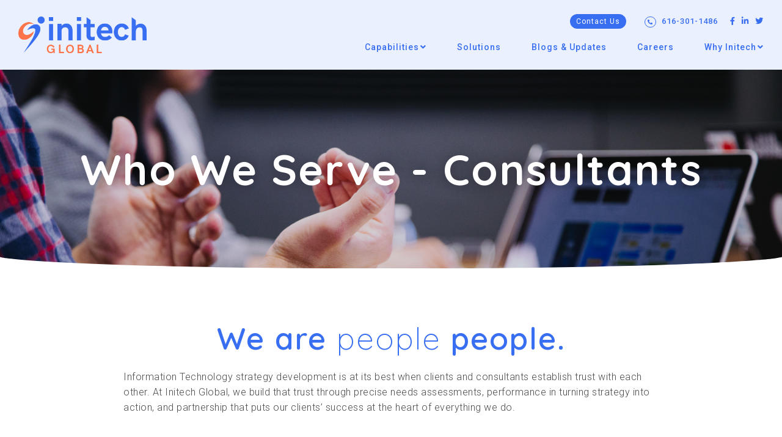

--- FILE ---
content_type: text/html; charset=UTF-8
request_url: https://mail.initechglobal.com/who-we-serve-consultants/
body_size: 22536
content:
<!DOCTYPE html>
<html class="html" lang="en-US">
<head>
	<meta charset="UTF-8">
	<link rel="profile" href="https://gmpg.org/xfn/11">

	<meta name='robots' content='index, follow, max-image-preview:large, max-snippet:-1, max-video-preview:-1'/>
<meta name="viewport" content="width=device-width, initial-scale=1">
	<!-- This site is optimized with the Yoast SEO plugin v16.2 - https://yoast.com/wordpress/plugins/seo/ -->
	<title>Who We Serve - Consultants - Initech Global</title>
	<link rel="canonical" href="https://www.initechglobal.com/who-we-serve-consultants/"/>
	<meta property="og:locale" content="en_US"/>
	<meta property="og:type" content="article"/>
	<meta property="og:title" content="Who We Serve - Consultants - Initech Global"/>
	<meta property="og:description" content="Who We Serve &#8211; Consultants We are people people. Information Technology strategy development is at its best when clients and consultants establish trust with each other. At Initech Global, we build that trust through precise needs assessments, performance in turning strategy into action, and partnership that puts our clients’ success at the heart of everything [&hellip;]"/>
	<meta property="og:url" content="https://www.initechglobal.com/who-we-serve-consultants/"/>
	<meta property="og:site_name" content="Initech Global"/>
	<meta property="article:publisher" content="https://www.facebook.com/pages/Initech-Global/713524628747681"/>
	<meta property="article:modified_time" content="2020-10-26T16:40:42+00:00"/>
	<meta property="og:image" content="https://initechglobal.com/wp-content/uploads/2019/12/Recruiting-1.png"/>
	<meta name="twitter:card" content="summary_large_image"/>
	<meta name="twitter:site" content="@InitechGlobal"/>
	<meta name="twitter:label1" content="Est. reading time">
	<meta name="twitter:data1" content="6 minutes">
	<script type="application/ld+json" class="yoast-schema-graph">{"@context":"https://schema.org","@graph":[{"@type":"Organization","@id":"https://mail.initechglobal.com/#organization","name":"Initech Global","url":"https://mail.initechglobal.com/","sameAs":["https://www.facebook.com/pages/Initech-Global/713524628747681","https://www.linkedin.com/company/initech-global/","https://twitter.com/InitechGlobal"],"logo":{"@type":"ImageObject","@id":"https://mail.initechglobal.com/#logo","inLanguage":"en-US","url":"https://initechglobal.com/wp-content/uploads/2019/10/logo1-1.png","contentUrl":"https://initechglobal.com/wp-content/uploads/2019/10/logo1-1.png","width":1440,"height":416,"caption":"Initech Global"},"image":{"@id":"https://mail.initechglobal.com/#logo"}},{"@type":"WebSite","@id":"https://mail.initechglobal.com/#website","url":"https://mail.initechglobal.com/","name":"Initech","description":"Powered by People","publisher":{"@id":"https://mail.initechglobal.com/#organization"},"potentialAction":[{"@type":"SearchAction","target":"https://mail.initechglobal.com/?s={search_term_string}","query-input":"required name=search_term_string"}],"inLanguage":"en-US"},{"@type":"ImageObject","@id":"https://www.initechglobal.com/who-we-serve-consultants/#primaryimage","inLanguage":"en-US","url":"https://initechglobal.com/wp-content/uploads/2019/12/Recruiting-1.png","contentUrl":"https://initechglobal.com/wp-content/uploads/2019/12/Recruiting-1.png"},{"@type":"WebPage","@id":"https://www.initechglobal.com/who-we-serve-consultants/#webpage","url":"https://www.initechglobal.com/who-we-serve-consultants/","name":"Who We Serve - Consultants - Initech Global","isPartOf":{"@id":"https://mail.initechglobal.com/#website"},"primaryImageOfPage":{"@id":"https://www.initechglobal.com/who-we-serve-consultants/#primaryimage"},"datePublished":"2019-10-31T23:54:57+00:00","dateModified":"2020-10-26T16:40:42+00:00","breadcrumb":{"@id":"https://www.initechglobal.com/who-we-serve-consultants/#breadcrumb"},"inLanguage":"en-US","potentialAction":[{"@type":"ReadAction","target":["https://www.initechglobal.com/who-we-serve-consultants/"]}]},{"@type":"BreadcrumbList","@id":"https://www.initechglobal.com/who-we-serve-consultants/#breadcrumb","itemListElement":[{"@type":"ListItem","position":1,"item":{"@type":"WebPage","@id":"https://mail.initechglobal.com/","url":"https://mail.initechglobal.com/","name":"Home"}},{"@type":"ListItem","position":2,"item":{"@id":"https://www.initechglobal.com/who-we-serve-consultants/#webpage"}}]}]}</script>
	<!-- / Yoast SEO plugin. -->


<link rel='dns-prefetch' href='//fonts.googleapis.com'/>
<link rel='dns-prefetch' href='//s.w.org'/>
<link rel="alternate" type="application/rss+xml" title="Initech Global &raquo; Feed" href="https://mail.initechglobal.com/feed/"/>
<link rel="alternate" type="application/rss+xml" title="Initech Global &raquo; Comments Feed" href="https://mail.initechglobal.com/comments/feed/"/>
		<!-- This site uses the Google Analytics by MonsterInsights plugin v7.17.0 - Using Analytics tracking - https://www.monsterinsights.com/ -->
							<script src="//www.googletagmanager.com/gtag/js?id=UA-144833068-1" type="text/javascript" data-cfasync="false"></script>
			<script type="text/javascript" data-cfasync="false">var mi_version='7.17.0';var mi_track_user=true;var mi_no_track_reason='';var disableStr='ga-disable-UA-144833068-1';function __gtagTrackerIsOptedOut(){return document.cookie.indexOf(disableStr+'=true')>-1;}if(__gtagTrackerIsOptedOut()){window[disableStr]=true;}function __gtagTrackerOptout(){document.cookie=disableStr+'=true; expires=Thu, 31 Dec 2099 23:59:59 UTC; path=/';window[disableStr]=true;}if('undefined'===typeof gaOptout){function gaOptout(){__gtagTrackerOptout();}}window.dataLayer=window.dataLayer||[];if(mi_track_user){function __gtagTracker(){dataLayer.push(arguments);}__gtagTracker('js',new Date());__gtagTracker('set',{'developer_id.dZGIzZG':true,});__gtagTracker('config','UA-144833068-1',{forceSSL:true,link_attribution:true,});window.gtag=__gtagTracker;(function(){var noopfn=function(){return null;};var newtracker=function(){return new Tracker();};var Tracker=function(){return null;};var p=Tracker.prototype;p.get=noopfn;p.set=noopfn;p.send=function(){var args=Array.prototype.slice.call(arguments);args.unshift('send');__gaTracker.apply(null,args);};var __gaTracker=function(){var len=arguments.length;if(len===0){return;}var f=arguments[len-1];if(typeof f!=='object'||f===null||typeof f.hitCallback!=='function'){if('send'===arguments[0]){var hitConverted,hitObject=false,action;if('event'===arguments[1]){if('undefined'!==typeof arguments[3]){hitObject={'eventAction':arguments[3],'eventCategory':arguments[2],'eventLabel':arguments[4],'value':arguments[5]?arguments[5]:1,}}}if(typeof arguments[2]==='object'){hitObject=arguments[2];}if(typeof arguments[5]==='object'){Object.assign(hitObject,arguments[5]);}if('undefined'!==typeof(arguments[1].hitType)){hitObject=arguments[1];}if(hitObject){action='timing'===arguments[1].hitType?'timing_complete':hitObject.eventAction;hitConverted=mapArgs(hitObject);__gtagTracker('event',action,hitConverted);}}return;}function mapArgs(args){var gaKey,hit={};var gaMap={'eventCategory':'event_category','eventAction':'event_action','eventLabel':'event_label','eventValue':'event_value','nonInteraction':'non_interaction','timingCategory':'event_category','timingVar':'name','timingValue':'value','timingLabel':'event_label',};for(gaKey in gaMap){if('undefined'!==typeof args[gaKey]){hit[gaMap[gaKey]]=args[gaKey];}}return hit;}try{f.hitCallback();}catch(ex){}};__gaTracker.create=newtracker;__gaTracker.getByName=newtracker;__gaTracker.getAll=function(){return[];};__gaTracker.remove=noopfn;__gaTracker.loaded=true;window['__gaTracker']=__gaTracker;})();}else{console.log("");(function(){function __gtagTracker(){return null;}window['__gtagTracker']=__gtagTracker;window['gtag']=__gtagTracker;})();}</script>
				<!-- / Google Analytics by MonsterInsights -->
				<script type="text/javascript">window._wpemojiSettings={"baseUrl":"https:\/\/s.w.org\/images\/core\/emoji\/13.0.1\/72x72\/","ext":".png","svgUrl":"https:\/\/s.w.org\/images\/core\/emoji\/13.0.1\/svg\/","svgExt":".svg","source":{"concatemoji":"https:\/\/mail.initechglobal.com\/wp-includes\/js\/wp-emoji-release.min.js?ver=5.7.14"}};!function(e,a,t){var n,r,o,i=a.createElement("canvas"),p=i.getContext&&i.getContext("2d");function s(e,t){var a=String.fromCharCode;p.clearRect(0,0,i.width,i.height),p.fillText(a.apply(this,e),0,0);e=i.toDataURL();return p.clearRect(0,0,i.width,i.height),p.fillText(a.apply(this,t),0,0),e===i.toDataURL()}function c(e){var t=a.createElement("script");t.src=e,t.defer=t.type="text/javascript",a.getElementsByTagName("head")[0].appendChild(t)}for(o=Array("flag","emoji"),t.supports={everything:!0,everythingExceptFlag:!0},r=0;r<o.length;r++)t.supports[o[r]]=function(e){if(!p||!p.fillText)return!1;switch(p.textBaseline="top",p.font="600 32px Arial",e){case"flag":return s([127987,65039,8205,9895,65039],[127987,65039,8203,9895,65039])?!1:!s([55356,56826,55356,56819],[55356,56826,8203,55356,56819])&&!s([55356,57332,56128,56423,56128,56418,56128,56421,56128,56430,56128,56423,56128,56447],[55356,57332,8203,56128,56423,8203,56128,56418,8203,56128,56421,8203,56128,56430,8203,56128,56423,8203,56128,56447]);case"emoji":return!s([55357,56424,8205,55356,57212],[55357,56424,8203,55356,57212])}return!1}(o[r]),t.supports.everything=t.supports.everything&&t.supports[o[r]],"flag"!==o[r]&&(t.supports.everythingExceptFlag=t.supports.everythingExceptFlag&&t.supports[o[r]]);t.supports.everythingExceptFlag=t.supports.everythingExceptFlag&&!t.supports.flag,t.DOMReady=!1,t.readyCallback=function(){t.DOMReady=!0},t.supports.everything||(n=function(){t.readyCallback()},a.addEventListener?(a.addEventListener("DOMContentLoaded",n,!1),e.addEventListener("load",n,!1)):(e.attachEvent("onload",n),a.attachEvent("onreadystatechange",function(){"complete"===a.readyState&&t.readyCallback()})),(n=t.source||{}).concatemoji?c(n.concatemoji):n.wpemoji&&n.twemoji&&(c(n.twemoji),c(n.wpemoji)))}(window,document,window._wpemojiSettings);</script>
		<style type="text/css">img.wp-smiley,img.emoji{display:inline!important;border:none!important;box-shadow:none!important;height:1em!important;width:1em!important;margin:0 .07em!important;vertical-align:-.1em!important;background:none!important;padding:0!important}</style>
	<link rel='stylesheet' id='wp-block-library-css' href='https://mail.initechglobal.com/wp-includes/css/dist/block-library/style.min.css?ver=5.7.14' type='text/css' media='all'/>
<link rel='stylesheet' id='wp-block-library-theme-css' href='https://mail.initechglobal.com/wp-includes/css/dist/block-library/theme.min.css?ver=5.7.14' type='text/css' media='all'/>
<link rel='stylesheet' id='search-filter-plugin-styles-css' href='https://mail.initechglobal.com/wp-content/plugins/search-filter-pro/public/assets/css/search-filter.min.css?ver=2.5.7' type='text/css' media='all'/>
<link rel='stylesheet' id='Google-Fonts-css' href='https://fonts.googleapis.com/css?family=Barlow+Condensed%3A400%2C700%7CBarlow%3A400%2C700&#038;ver=5.7.14' type='text/css' media='all'/>
<link rel='stylesheet' id='bootstrap-css' href='https://mail.initechglobal.com/wp-content/themes/oceanwp-child/bootstrap/bootstrap-grid.min.css?ver=5.7.14' type='text/css' media='all'/>
<link rel='stylesheet' id='oceanwp-style-css' href='https://mail.initechglobal.com/wp-content/themes/oceanwp/assets/css/style.min.css?ver=1.0' type='text/css' media='all'/>
<link rel='stylesheet' id='child-style-css' href='https://mail.initechglobal.com/wp-content/themes/oceanwp-child/style.css?ver=5.7.14' type='text/css' media='all'/>
<link rel='stylesheet' id='font-awesome-css' href='https://mail.initechglobal.com/wp-content/themes/oceanwp/assets/fonts/fontawesome/css/all.min.css?ver=5.15.1' type='text/css' media='all'/>
<link rel='stylesheet' id='simple-line-icons-css' href='https://mail.initechglobal.com/wp-content/themes/oceanwp/assets/css/third/simple-line-icons.min.css?ver=2.4.0' type='text/css' media='all'/>
<link rel='stylesheet' id='magnific-popup-css' href='https://mail.initechglobal.com/wp-content/themes/oceanwp/assets/css/third/magnific-popup.min.css?ver=1.0.0' type='text/css' media='all'/>
<link rel='stylesheet' id='slick-css' href='https://mail.initechglobal.com/wp-content/themes/oceanwp/assets/css/third/slick.min.css?ver=1.6.0' type='text/css' media='all'/>
<link rel='stylesheet' id='oceanwp-hamburgers-css' href='https://mail.initechglobal.com/wp-content/themes/oceanwp/assets/css/third/hamburgers/hamburgers.min.css?ver=1.0' type='text/css' media='all'/>
<link rel='stylesheet' id='oceanwp-3dx-css' href='https://mail.initechglobal.com/wp-content/themes/oceanwp/assets/css/third/hamburgers/types/3dx.css?ver=1.0' type='text/css' media='all'/>
<link rel='stylesheet' id='elementor-icons-css' href='https://mail.initechglobal.com/wp-content/plugins/elementor/assets/lib/eicons/css/elementor-icons.min.css?ver=5.11.0' type='text/css' media='all'/>
<link rel='stylesheet' id='elementor-animations-css' href='https://mail.initechglobal.com/wp-content/plugins/elementor/assets/lib/animations/animations.min.css?ver=3.2.2' type='text/css' media='all'/>
<link rel='stylesheet' id='elementor-frontend-legacy-css' href='https://mail.initechglobal.com/wp-content/plugins/elementor/assets/css/frontend-legacy.min.css?ver=3.2.2' type='text/css' media='all'/>
<link rel='stylesheet' id='elementor-frontend-css' href='https://mail.initechglobal.com/wp-content/plugins/elementor/assets/css/frontend.min.css?ver=3.2.2' type='text/css' media='all'/>
<link rel='stylesheet' id='elementor-post-1130-css' href='https://mail.initechglobal.com/wp-content/uploads/elementor/css/post-1130.css?ver=1764454400' type='text/css' media='all'/>
<link rel='stylesheet' id='elementor-pro-css' href='https://mail.initechglobal.com/wp-content/plugins/elementor-pro/assets/css/frontend.min.css?ver=3.2.1' type='text/css' media='all'/>
<link rel='stylesheet' id='namogo-icons-css' href='https://mail.initechglobal.com/wp-content/plugins/elementor-extras/assets/lib/nicons/css/nicons.css?ver=2.2.50' type='text/css' media='all'/>
<link rel='stylesheet' id='elementor-extras-frontend-css' href='https://mail.initechglobal.com/wp-content/plugins/elementor-extras/assets/css/frontend.min.css?ver=2.2.50' type='text/css' media='all'/>
<link rel='stylesheet' id='elementor-global-css' href='https://mail.initechglobal.com/wp-content/uploads/elementor/css/global.css?ver=1764454401' type='text/css' media='all'/>
<link rel='stylesheet' id='elementor-post-351-css' href='https://mail.initechglobal.com/wp-content/uploads/elementor/css/post-351.css?ver=1764459592' type='text/css' media='all'/>
<link rel='stylesheet' id='elementor-post-36-css' href='https://mail.initechglobal.com/wp-content/uploads/elementor/css/post-36.css?ver=1764454401' type='text/css' media='all'/>
<link rel='stylesheet' id='oe-widgets-style-css' href='https://mail.initechglobal.com/wp-content/plugins/ocean-extra/assets/css/widgets.css?ver=5.7.14' type='text/css' media='all'/>
<link rel='stylesheet' id='google-fonts-1-css' href='https://fonts.googleapis.com/css?family=Quicksand%3A100%2C100italic%2C200%2C200italic%2C300%2C300italic%2C400%2C400italic%2C500%2C500italic%2C600%2C600italic%2C700%2C700italic%2C800%2C800italic%2C900%2C900italic%7CRoboto%3A100%2C100italic%2C200%2C200italic%2C300%2C300italic%2C400%2C400italic%2C500%2C500italic%2C600%2C600italic%2C700%2C700italic%2C800%2C800italic%2C900%2C900italic&#038;display=auto&#038;ver=5.7.14' type='text/css' media='all'/>
<link rel='stylesheet' id='elementor-icons-shared-0-css' href='https://mail.initechglobal.com/wp-content/plugins/elementor/assets/lib/font-awesome/css/fontawesome.min.css?ver=5.15.1' type='text/css' media='all'/>
<link rel='stylesheet' id='elementor-icons-fa-brands-css' href='https://mail.initechglobal.com/wp-content/plugins/elementor/assets/lib/font-awesome/css/brands.min.css?ver=5.15.1' type='text/css' media='all'/>
<script type='text/javascript' id='monsterinsights-frontend-script-js-extra'>//<![CDATA[
var monsterinsights_frontend={"js_events_tracking":"true","download_extensions":"doc,pdf,ppt,zip,xls,docx,pptx,xlsx","inbound_paths":"[{\"path\":\"\\\/go\\\/\",\"label\":\"affiliate\"},{\"path\":\"\\\/recommend\\\/\",\"label\":\"affiliate\"}]","home_url":"https:\/\/mail.initechglobal.com","hash_tracking":"false","ua":"UA-144833068-1"};
//]]></script>
<script type='text/javascript' src='https://mail.initechglobal.com/wp-content/plugins/google-analytics-for-wordpress/assets/js/frontend-gtag.min.js?ver=7.17.0' id='monsterinsights-frontend-script-js'></script>
<script type='text/javascript' src='https://mail.initechglobal.com/wp-includes/js/jquery/jquery.min.js?ver=3.5.1' id='jquery-core-js'></script>
<script type='text/javascript' src='https://mail.initechglobal.com/wp-includes/js/jquery/jquery-migrate.min.js?ver=3.3.2' id='jquery-migrate-js'></script>
<script type='text/javascript' id='search-filter-plugin-build-js-extra'>//<![CDATA[
var SF_LDATA={"ajax_url":"https:\/\/mail.initechglobal.com\/wp-admin\/admin-ajax.php","home_url":"https:\/\/mail.initechglobal.com\/","extensions":[]};
//]]></script>
<script type='text/javascript' src='https://mail.initechglobal.com/wp-content/plugins/search-filter-pro/public/assets/js/search-filter-build.min.js?ver=2.5.7' id='search-filter-plugin-build-js'></script>
<script type='text/javascript' src='https://mail.initechglobal.com/wp-content/plugins/search-filter-pro/public/assets/js/chosen.jquery.min.js?ver=2.5.7' id='search-filter-plugin-chosen-js'></script>
<link rel="https://api.w.org/" href="https://mail.initechglobal.com/wp-json/"/><link rel="alternate" type="application/json" href="https://mail.initechglobal.com/wp-json/wp/v2/pages/351"/><link rel="EditURI" type="application/rsd+xml" title="RSD" href="https://mail.initechglobal.com/xmlrpc.php?rsd"/>
<link rel="wlwmanifest" type="application/wlwmanifest+xml" href="https://mail.initechglobal.com/wp-includes/wlwmanifest.xml"/> 
<meta name="generator" content="WordPress 5.7.14"/>
<link rel='shortlink' href='https://mail.initechglobal.com/?p=351'/>
<link rel="alternate" type="application/json+oembed" href="https://mail.initechglobal.com/wp-json/oembed/1.0/embed?url=https%3A%2F%2Fmail.initechglobal.com%2Fwho-we-serve-consultants%2F"/>
<link rel="alternate" type="text/xml+oembed" href="https://mail.initechglobal.com/wp-json/oembed/1.0/embed?url=https%3A%2F%2Fmail.initechglobal.com%2Fwho-we-serve-consultants%2F&#038;format=xml"/>
<style type="text/css">.recentcomments a{display:inline!important;padding:0!important;margin:0!important}</style><link rel="icon" href="https://mail.initechglobal.com/wp-content/uploads/2020/12/cropped-initech-logo-crop-32x32.png" sizes="32x32"/>
<link rel="icon" href="https://mail.initechglobal.com/wp-content/uploads/2020/12/cropped-initech-logo-crop-192x192.png" sizes="192x192"/>
<link rel="apple-touch-icon" href="https://mail.initechglobal.com/wp-content/uploads/2020/12/cropped-initech-logo-crop-180x180.png"/>
<meta name="msapplication-TileImage" content="https://mail.initechglobal.com/wp-content/uploads/2020/12/cropped-initech-logo-crop-270x270.png"/>
<link href="https://fonts.googleapis.com/css?family=Gayathri|Roboto&display=swap" rel="stylesheet">
<link href="https://fonts.googleapis.com/css?family=Quicksand:300&display=swap" rel="stylesheet">

<!-- OceanWP CSS -->
<style type="text/css">a:hover,a.light:hover,.theme-heading .text::before,.theme-heading .text::after,#top-bar-content>a:hover,#top-bar-social li.oceanwp-email a:hover,#site-navigation-wrap .dropdown-menu>li>a:hover,#site-header.medium-header #medium-searchform button:hover,.oceanwp-mobile-menu-icon a:hover,.blog-entry.post .blog-entry-header .entry-title a:hover,.blog-entry.post .blog-entry-readmore a:hover,.blog-entry.thumbnail-entry .blog-entry-category a,ul.meta li a:hover,.dropcap,.single nav.post-navigation .nav-links .title,body .related-post-title a:hover,body #wp-calendar caption,body .contact-info-widget.default i,body .contact-info-widget.big-icons i,body .custom-links-widget .oceanwp-custom-links li a:hover,body .custom-links-widget .oceanwp-custom-links li a:hover:before,body .posts-thumbnails-widget li a:hover,body .social-widget li.oceanwp-email a:hover,.comment-author .comment-meta .comment-reply-link,#respond #cancel-comment-reply-link:hover,#footer-widgets .footer-box a:hover,#footer-bottom a:hover,#footer-bottom #footer-bottom-menu a:hover,.sidr a:hover,.sidr-class-dropdown-toggle:hover,.sidr-class-menu-item-has-children.active>a,.sidr-class-menu-item-has-children.active>a>.sidr-class-dropdown-toggle,input[type="checkbox"]:checked:before{color:#386ef1}input[type="button"],input[type="reset"],input[type="submit"],button[type="submit"],.button,#site-navigation-wrap .dropdown-menu>li.btn>a>span,.thumbnail:hover i,.post-quote-content,.omw-modal .omw-close-modal,body .contact-info-widget.big-icons li:hover i,body div.wpforms-container-full .wpforms-form input[type="submit"],body div.wpforms-container-full .wpforms-form button[type="submit"],body div.wpforms-container-full .wpforms-form .wpforms-page-button{background-color:#386ef1}.widget-title{border-color:#386ef1}blockquote{border-color:#386ef1}#searchform-dropdown{border-color:#386ef1}.dropdown-menu .sub-menu{border-color:#386ef1}.blog-entry.large-entry .blog-entry-readmore a:hover{border-color:#386ef1}.oceanwp-newsletter-form-wrap input[type="email"]:focus{border-color:#386ef1}.social-widget li.oceanwp-email a:hover{border-color:#386ef1}#respond #cancel-comment-reply-link:hover{border-color:#386ef1}body .contact-info-widget.big-icons li:hover i{border-color:#386ef1}#footer-widgets .oceanwp-newsletter-form-wrap input[type="email"]:focus{border-color:#386ef1}blockquote,.wp-block-quote{border-left-color:#386ef1}input[type="button"]:hover,input[type="reset"]:hover,input[type="submit"]:hover,button[type="submit"]:hover,input[type="button"]:focus,input[type="reset"]:focus,input[type="submit"]:focus,button[type="submit"]:focus,.button:hover,#site-navigation-wrap .dropdown-menu>li.btn>a:hover>span,.post-quote-author,.omw-modal .omw-close-modal:hover,body div.wpforms-container-full .wpforms-form input[type="submit"]:hover,body div.wpforms-container-full .wpforms-form button[type="submit"]:hover,body div.wpforms-container-full .wpforms-form .wpforms-page-button:hover{background-color:#386ef1}table th,table td,hr,.content-area,body.content-left-sidebar #content-wrap .content-area,.content-left-sidebar .content-area,#top-bar-wrap,#site-header,#site-header.top-header #search-toggle,.dropdown-menu ul li,.centered-minimal-page-header,.blog-entry.post,.blog-entry.grid-entry .blog-entry-inner,.blog-entry.thumbnail-entry .blog-entry-bottom,.single-post .entry-title,.single .entry-share-wrap .entry-share,.single .entry-share,.single .entry-share ul li a,.single nav.post-navigation,.single nav.post-navigation .nav-links .nav-previous,#author-bio,#author-bio .author-bio-avatar,#author-bio .author-bio-social li a,#related-posts,#comments,.comment-body,#respond #cancel-comment-reply-link,#blog-entries .type-page,.page-numbers a,.page-numbers span:not(.elementor-screen-only),.page-links span,body #wp-calendar caption,body #wp-calendar th,body #wp-calendar tbody,body .contact-info-widget.default i,body .contact-info-widget.big-icons i,body .posts-thumbnails-widget li,body .tagcloud a{border-color:}a{color:#386ef1}a:hover{color:#7198f2}.boxed-layout #wrap,.boxed-layout .parallax-footer,.boxed-layout .owp-floating-bar{width:1440px}.container{width:1260px}.theme-button,input[type="submit"],button[type="submit"],button,body div.wpforms-container-full .wpforms-form input[type="submit"],body div.wpforms-container-full .wpforms-form button[type="submit"],body div.wpforms-container-full .wpforms-form .wpforms-page-button{padding:15px 30px 15px 30px}body .theme-button,body input[type="submit"],body button[type="submit"],body button,body .button,body div.wpforms-container-full .wpforms-form input[type="submit"],body div.wpforms-container-full .wpforms-form button[type="submit"],body div.wpforms-container-full .wpforms-form .wpforms-page-button{background-color:#386ef1}body .theme-button:hover,body input[type="submit"]:hover,body button[type="submit"]:hover,body button:hover,body .button:hover,body div.wpforms-container-full .wpforms-form input[type="submit"]:hover,body div.wpforms-container-full .wpforms-form input[type="submit"]:active,body div.wpforms-container-full .wpforms-form button[type="submit"]:hover,body div.wpforms-container-full .wpforms-form button[type="submit"]:active,body div.wpforms-container-full .wpforms-form .wpforms-page-button:hover,body div.wpforms-container-full .wpforms-form .wpforms-page-button:active{background-color:#6a93f2}#top-bar-wrap,.oceanwp-top-bar-sticky{background-color:#ebf0fe}#top-bar-content a,#top-bar-social-alt a{color:#386ef1}#top-bar-content a:hover,#top-bar-social-alt a:hover{color:#6d94f2}#site-logo #site-logo-inner,.oceanwp-social-menu .social-menu-inner,#site-header.full_screen-header .menu-bar-inner,.after-header-content .after-header-content-inner{height:114px}#site-navigation-wrap .dropdown-menu>li>a,.oceanwp-mobile-menu-icon a,.mobile-menu-close,.after-header-content-inner>a{line-height:114px}#site-header,.has-transparent-header .is-sticky #site-header,.has-vh-transparent .is-sticky #site-header.vertical-header,#searchform-header-replace{background-color:#ebf0fe}#site-header.has-header-media .overlay-header-media{background-color:rgba(0,0,0,.5)}#site-logo #site-logo-inner a img,#site-header.center-header #site-navigation-wrap .middle-site-logo a img{max-width:210px}.effect-one #site-navigation-wrap .dropdown-menu>li>a.menu-link>span:after,.effect-three #site-navigation-wrap .dropdown-menu>li>a.menu-link>span:after,.effect-five #site-navigation-wrap .dropdown-menu>li>a.menu-link>span:before,.effect-five #site-navigation-wrap .dropdown-menu>li>a.menu-link>span:after,.effect-nine #site-navigation-wrap .dropdown-menu>li>a.menu-link>span:before,.effect-nine #site-navigation-wrap .dropdown-menu>li>a.menu-link>span:after{background-color:#fd744a}.effect-four #site-navigation-wrap .dropdown-menu>li>a.menu-link>span:before,.effect-four #site-navigation-wrap .dropdown-menu>li>a.menu-link>span:after,.effect-seven #site-navigation-wrap .dropdown-menu>li>a.menu-link:hover>span:after,.effect-seven #site-navigation-wrap .dropdown-menu>li.sfHover>a.menu-link>span:after{color:#fd744a}.effect-seven #site-navigation-wrap .dropdown-menu>li>a.menu-link:hover>span:after,.effect-seven #site-navigation-wrap .dropdown-menu>li.sfHover>a.menu-link>span:after{text-shadow:10px 0 #fd744a , -10px 0 #fd744a}.effect-two #site-navigation-wrap .dropdown-menu>li>a.menu-link>span:after,.effect-eight #site-navigation-wrap .dropdown-menu>li>a.menu-link>span:before,.effect-eight #site-navigation-wrap .dropdown-menu>li>a.menu-link>span:after{background-color:#fd744a}.effect-six #site-navigation-wrap .dropdown-menu>li>a.menu-link>span:before,.effect-six #site-navigation-wrap .dropdown-menu>li>a.menu-link>span:after{border-color:#fd744a}.effect-ten #site-navigation-wrap .dropdown-menu>li>a.menu-link:hover>span,.effect-ten #site-navigation-wrap .dropdown-menu>li.sfHover>a.menu-link>span{-webkit-box-shadow:0 0 10px 4px #fd744a;-moz-box-shadow:0 0 10px 4px #fd744a;box-shadow:0 0 10px 4px #fd744a}@media (max-width:1080px){#top-bar-nav,#site-navigation-wrap,.oceanwp-social-menu,.after-header-content{display:none}.center-logo #site-logo{float:none;position:absolute;left:50%;padding:0;-webkit-transform:translateX(-50%);transform:translateX(-50%)}#site-header.center-header #site-logo,.oceanwp-mobile-menu-icon,#oceanwp-cart-sidebar-wrap{display:block}body.vertical-header-style #outer-wrap{margin:0!important}#site-header.vertical-header{position:relative;width:100%;left:0!important;right:0!important}#site-header.vertical-header .has-template>#site-logo{display:block}#site-header.vertical-header #site-header-inner{display:-webkit-box;display:-webkit-flex;display:-ms-flexbox;display:flex;-webkit-align-items:center;align-items:center;padding:0;max-width:90%}#site-header.vertical-header #site-header-inner >*:not(.oceanwp-mobile-menu-icon){display:none}#site-header.vertical-header #site-header-inner>*{padding:0!important}#site-header.vertical-header #site-header-inner #site-logo{display:block;margin:0;width:50%;text-align:left}body.rtl #site-header.vertical-header #site-header-inner #site-logo{text-align:right}#site-header.vertical-header #site-header-inner .oceanwp-mobile-menu-icon{width:50%;text-align:right}body.rtl #site-header.vertical-header #site-header-inner .oceanwp-mobile-menu-icon{text-align:left}#site-header.vertical-header .vertical-toggle,body.vertical-header-style.vh-closed #site-header.vertical-header .vertical-toggle{display:none}#site-logo.has-responsive-logo .custom-logo-link{display:none}#site-logo.has-responsive-logo .responsive-logo-link{display:block}.is-sticky #site-logo.has-sticky-logo .responsive-logo-link{display:none}.is-sticky #site-logo.has-responsive-logo .sticky-logo-link{display:block}#top-bar.has-no-content #top-bar-social.top-bar-left,#top-bar.has-no-content #top-bar-social.top-bar-right{position:inherit;left:auto;right:auto;float:none;height:auto;line-height:1.5em;margin-top:0;text-align:center}#top-bar.has-no-content #top-bar-social li{float:none;display:inline-block}.owp-cart-overlay,#side-panel-wrap a.side-panel-btn{display:none!important}}.mobile-menu .hamburger-inner,.mobile-menu .hamburger-inner::before,.mobile-menu .hamburger-inner::after{background-color:#386ef1}#mobile-fullscreen{background-color:rgba(56,110,241,.94)}body .sidr a,body .sidr-class-dropdown-toggle,#mobile-dropdown ul li a,#mobile-dropdown ul li a .dropdown-toggle,#mobile-fullscreen ul li a,#mobile-fullscreen .oceanwp-social-menu.simple-social ul li a{color:#fff}#mobile-fullscreen a.close .close-icon-inner,#mobile-fullscreen a.close .close-icon-inner::after{background-color:#fff}body .sidr a:hover,body .sidr-class-dropdown-toggle:hover,body .sidr-class-dropdown-toggle .fa,body .sidr-class-menu-item-has-children.active>a,body .sidr-class-menu-item-has-children.active>a>.sidr-class-dropdown-toggle,#mobile-dropdown ul li a:hover,#mobile-dropdown ul li a .dropdown-toggle:hover,#mobile-dropdown .menu-item-has-children.active>a,#mobile-dropdown .menu-item-has-children.active>a>.dropdown-toggle,#mobile-fullscreen ul li a:hover,#mobile-fullscreen .oceanwp-social-menu.simple-social ul li a:hover{color:#749af5}#mobile-fullscreen a.close:hover .close-icon-inner,#mobile-fullscreen a.close:hover .close-icon-inner::after{background-color:#749af5}</style></head>

<body class="page-template-default page page-id-351 wp-custom-logo wp-embed-responsive oceanwp-theme fullscreen-mobile no-header-border content-full-screen page-header-disabled elementor-default elementor-kit-1130 elementor-page elementor-page-351" itemscope="itemscope" itemtype="https://schema.org/WebPage">

	
	
	<div id="outer-wrap" class="site clr">

		<a class="skip-link screen-reader-text" href="#main">Skip to content</a>

		
		<div id="wrap" class="clr">

			
			
<header id="site-header" class="minimal-header effect-three clr" data-height="114" itemscope="itemscope" itemtype="https://schema.org/WPHeader" role="banner">

	
					
			<div id="site-header-inner" class="clr container">

				
				

<div id="site-logo" class="clr" itemscope itemtype="https://schema.org/Brand">

	
	<div id="site-logo-inner" class="clr">

		<a href="https://mail.initechglobal.com/" class="custom-logo-link" rel="home"><img width="1440" height="416" src="https://mail.initechglobal.com/wp-content/uploads/2019/10/logo1.png" class="custom-logo" alt="Initech Global" srcset="https://mail.initechglobal.com/wp-content/uploads/2019/10/logo1.png 1440w, https://mail.initechglobal.com/wp-content/uploads/2019/10/logo1-300x87.png 300w, https://mail.initechglobal.com/wp-content/uploads/2019/10/logo1-768x222.png 768w, https://mail.initechglobal.com/wp-content/uploads/2019/10/logo1-1024x296.png 1024w" sizes="(max-width: 1440px) 100vw, 1440px"/></a>
	</div><!-- #site-logo-inner -->

	
	
</div><!-- #site-logo -->

			<div id="site-navigation-wrap" class="clr">
			
			<nav id="secondary-nav" class="navigation clr" itemscope="itemscope" itemtype="http://schema.org/SiteNavigationElement"><ul id="menu-secondary-nav" class="secondary-container dropdown-menu sf-menu sf-js-enabled"><li id="menu-item-751" class="btn contact-button menu-item menu-item-type-post_type menu-item-object-page menu-item-751"><a href="https://mail.initechglobal.com/contact-us/" class="menu-link"><span class="text-wrap">Contact Us</span></a></li><li id="menu-item-750" class="menu-item menu-item-type-custom menu-item-object-custom menu-item-750"><a href="tel:+16163011486" class="menu-link"><span class="text-wrap"><i class="fa fa-phone-alt"></i> 616-301-1486</span></a></li><li id="menu-item-752" class="icon-item menu-item menu-item-type-custom menu-item-object-custom menu-item-752"><a target="_blank" href="https://www.facebook.com/InitechGlobal/" class="menu-link"><span class="text-wrap"><i class="fab fa-facebook-f"></i></span></a></li><li id="menu-item-754" class="icon-item menu-item menu-item-type-custom menu-item-object-custom menu-item-754"><a target="_blank" href="https://www.linkedin.com/company/initech-global/" class="menu-link"><span class="text-wrap"><i class="fab fa-linkedin-in"></i></span></a></li><li id="menu-item-1033" class="icon-item menu-item menu-item-type-custom menu-item-object-custom menu-item-1033"><a href="https://twitter.com/InitechGlobal" class="menu-link"><span class="text-wrap"><i class="fab fa-twitter"></i></span></a></li></ul></nav>
			
			<nav id="site-navigation" class="navigation main-navigation clr" itemscope="itemscope" itemtype="https://schema.org/SiteNavigationElement" role="navigation">

				<ul id="menu-main-nav" class="main-menu dropdown-menu sf-menu"><li id="menu-item-18" class="menu-item menu-item-type-post_type menu-item-object-page menu-item-has-children dropdown menu-item-18"><a href="https://mail.initechglobal.com/capabilities/" class="menu-link"><span class="text-wrap">Capabilities <span class="nav-arrow fa fa-angle-down"></span></span></a>
<ul class="sub-menu">
	<li id="menu-item-773" class="menu-item menu-item-type-post_type menu-item-object-capabilities_post menu-item-773"><a href="https://mail.initechglobal.com/capabilities_post/cloud-migration/" class="menu-link"><span class="text-wrap">Cloud Migration and Modernization</span></a></li>	<li id="menu-item-2602" class="menu-item menu-item-type-post_type menu-item-object-capabilities_post menu-item-2602"><a href="https://mail.initechglobal.com/capabilities_post/data-and-analytics/" class="menu-link"><span class="text-wrap">Data Science and Machine Learning</span></a></li>	<li id="menu-item-772" class="menu-item menu-item-type-post_type menu-item-object-capabilities_post menu-item-772"><a href="https://mail.initechglobal.com/capabilities_post/modern-fullstack-development/" class="menu-link"><span class="text-wrap">Modern Fullstack Development</span></a></li>	<li id="menu-item-779" class="menu-item menu-item-type-post_type menu-item-object-capabilities_post menu-item-779"><a href="https://mail.initechglobal.com/capabilities_post/integrations-and-api-management/" class="menu-link"><span class="text-wrap">Integrations and API Management</span></a></li>	<li id="menu-item-778" class="menu-item menu-item-type-post_type menu-item-object-capabilities_post menu-item-778"><a href="https://mail.initechglobal.com/capabilities_post/as-400-and-legacy-solutions/" class="menu-link"><span class="text-wrap">AS/400 and Legacy Solutions</span></a></li>	<li id="menu-item-597" class="desktop-only menu-item menu-item-type-post_type menu-item-object-capabilities_post menu-item-597"><a href="https://mail.initechglobal.com/capabilities_post/dev-ops/" class="menu-link"><span class="text-wrap">Managed Platform and Dev-Ops</span></a></li></ul>
</li><li id="menu-item-422" class="menu-item menu-item-type-post_type menu-item-object-page menu-item-422"><a href="https://mail.initechglobal.com/solutions/" class="menu-link"><span class="text-wrap">Solutions</span></a></li><li id="menu-item-620" class="desktop-only menu-item menu-item-type-post_type menu-item-object-page menu-item-620"><a href="https://mail.initechglobal.com/blog/" class="menu-link"><span class="text-wrap">Blogs &#038; Updates</span></a></li><li id="menu-item-2603" class="menu-item menu-item-type-post_type menu-item-object-page menu-item-2603"><a href="https://mail.initechglobal.com/current-opportunities/" class="menu-link"><span class="text-wrap">Careers</span></a></li><li id="menu-item-22" class="menu-item menu-item-type-post_type menu-item-object-page current-menu-ancestor current-menu-parent current_page_parent current_page_ancestor menu-item-has-children dropdown menu-item-22"><a href="https://mail.initechglobal.com/why-initech/" class="menu-link"><span class="text-wrap">Why Initech <span class="nav-arrow fa fa-angle-down"></span></span></a>
<ul class="sub-menu">
	<li id="menu-item-20" class="menu-item menu-item-type-post_type menu-item-object-page menu-item-20"><a href="https://mail.initechglobal.com/our-approach/" class="menu-link"><span class="text-wrap">Our Approach</span></a></li>	<li id="menu-item-400" class="desktop-only menu-item menu-item-type-post_type menu-item-object-page menu-item-400"><a href="https://mail.initechglobal.com/who-we-serve-clients/" class="menu-link"><span class="text-wrap">Clients</span></a></li>	<li id="menu-item-399" class="desktop-only menu-item menu-item-type-post_type menu-item-object-page current-menu-item page_item page-item-351 current_page_item menu-item-399"><a href="https://mail.initechglobal.com/who-we-serve-consultants/" class="menu-link"><span class="text-wrap">Consultants</span></a></li>	<li id="menu-item-21" class="menu-item menu-item-type-post_type menu-item-object-page menu-item-21"><a href="https://mail.initechglobal.com/leadership/" class="menu-link"><span class="text-wrap">Leadership</span></a></li></ul>
</li></ul>
			</nav><!-- #site-navigation -->

			
			
					</div><!-- #site-navigation-wrap -->
			
		
	
				
	<div class="oceanwp-mobile-menu-icon clr mobile-right">

		
		
		
		<a href="javascript:void(0)" class="mobile-menu" aria-label="Mobile Menu">
							<div class="hamburger hamburger--3dx" aria-expanded="false">
					<div class="hamburger-box">
						<div class="hamburger-inner"></div>
					</div>
				</div>
						</a>

		
		
		
	</div><!-- #oceanwp-mobile-menu-navbar -->


			</div><!-- #site-header-inner -->

			
			
			
		
		
</header><!-- #site-header -->


			
			<main id="main" class="site-main clr" role="main">

				
	
	<div id="content-wrap" class="container clr">

		
		<div id="primary" class="content-area clr">

			
			<div id="content" class="site-content clr">

				
				
<article class="single-page-article clr">

	
<div class="entry clr" itemprop="text">

	
			<div data-elementor-type="wp-page" data-elementor-id="351" class="elementor elementor-351" data-elementor-settings="[]">
						<div class="elementor-inner">
							<div class="elementor-section-wrap">
							<section class="elementor-section elementor-top-section elementor-element elementor-element-25ff4ccf elementor-section-height-min-height elementor-section-boxed elementor-section-height-default elementor-section-items-middle" data-id="25ff4ccf" data-element_type="section" data-settings="{&quot;background_background&quot;:&quot;classic&quot;,&quot;shape_divider_bottom&quot;:&quot;curve&quot;,&quot;shape_divider_bottom_negative&quot;:&quot;yes&quot;}">
							<div class="elementor-background-overlay"></div>
						<div class="elementor-shape elementor-shape-bottom" data-negative="true">
			<svg xmlns="http://www.w3.org/2000/svg" viewBox="0 0 1000 100" preserveAspectRatio="none">
	<path class="elementor-shape-fill" d="M500,97C126.7,96.3,0.8,19.8,0,0v100l1000,0V1C1000,19.4,873.3,97.8,500,97z"/>
</svg>		</div>
					<div class="elementor-container elementor-column-gap-no">
							<div class="elementor-row">
					<div class="elementor-column elementor-col-100 elementor-top-column elementor-element elementor-element-5cbe529f" data-id="5cbe529f" data-element_type="column">
			<div class="elementor-column-wrap elementor-element-populated">
							<div class="elementor-widget-wrap">
						<section class="elementor-section elementor-inner-section elementor-element elementor-element-533a1eed elementor-section-boxed elementor-section-height-default elementor-section-height-default" data-id="533a1eed" data-element_type="section">
						<div class="elementor-container elementor-column-gap-default">
							<div class="elementor-row">
					<div class="elementor-column elementor-col-100 elementor-inner-column elementor-element elementor-element-4fe234f0" data-id="4fe234f0" data-element_type="column">
			<div class="elementor-column-wrap elementor-element-populated">
							<div class="elementor-widget-wrap">
						<div class="elementor-element elementor-element-592fb4ba elementor-widget elementor-widget-heading" data-id="592fb4ba" data-element_type="widget" data-widget_type="heading.default">
				<div class="elementor-widget-container">
			<h1 class="elementor-heading-title elementor-size-default">Who We Serve - Consultants</h1>		</div>
				</div>
						</div>
					</div>
		</div>
								</div>
					</div>
		</section>
						</div>
					</div>
		</div>
								</div>
					</div>
		</section>
				<section class="elementor-section elementor-top-section elementor-element elementor-element-6692ddbe elementor-section-content-middle elementor-section-boxed elementor-section-height-default elementor-section-height-default" data-id="6692ddbe" data-element_type="section">
						<div class="elementor-container elementor-column-gap-no">
							<div class="elementor-row">
					<div class="elementor-column elementor-col-100 elementor-top-column elementor-element elementor-element-6b2a2dbe" data-id="6b2a2dbe" data-element_type="column">
			<div class="elementor-column-wrap elementor-element-populated">
							<div class="elementor-widget-wrap">
						<section class="elementor-section elementor-inner-section elementor-element elementor-element-6373be78 elementor-section-boxed elementor-section-height-default elementor-section-height-default" data-id="6373be78" data-element_type="section">
						<div class="elementor-container elementor-column-gap-default">
							<div class="elementor-row">
					<div class="elementor-column elementor-col-100 elementor-inner-column elementor-element elementor-element-148c0bdb" data-id="148c0bdb" data-element_type="column">
			<div class="elementor-column-wrap elementor-element-populated">
							<div class="elementor-widget-wrap">
						<div class="elementor-element elementor-element-1cc91e21 elementor-widget elementor-widget-heading" data-id="1cc91e21" data-element_type="widget" data-widget_type="heading.default">
				<div class="elementor-widget-container">
			<h2 class="elementor-heading-title elementor-size-default"><strong>We are <b style="font-weight: 300;">people</b> people. </h2>		</div>
				</div>
				<div class="elementor-element elementor-element-304ac48 elementor-widget elementor-widget-text-editor" data-id="304ac48" data-element_type="widget" data-widget_type="text-editor.default">
				<div class="elementor-widget-container">
								<div class="elementor-text-editor elementor-clearfix">
					<p>Information Technology strategy development is at its best when clients and consultants establish trust with each other. At Initech Global, we build that trust through precise needs assessments, performance in turning strategy into action, and partnership that puts our clients’ success at the heart of everything we do.</p>					</div>
						</div>
				</div>
						</div>
					</div>
		</div>
								</div>
					</div>
		</section>
						</div>
					</div>
		</div>
								</div>
					</div>
		</section>
				<section class="elementor-section elementor-top-section elementor-element elementor-element-02b4cec elementor-section-boxed elementor-section-height-default elementor-section-height-default" data-id="02b4cec" data-element_type="section" data-settings="{&quot;background_background&quot;:&quot;gradient&quot;,&quot;shape_divider_top&quot;:&quot;mountains&quot;,&quot;shape_divider_bottom&quot;:&quot;mountains&quot;}">
					<div class="elementor-shape elementor-shape-top" data-negative="false">
			<svg xmlns="http://www.w3.org/2000/svg" viewBox="0 0 1000 100" preserveAspectRatio="none">
	<path class="elementor-shape-fill" opacity="0.33" d="M473,67.3c-203.9,88.3-263.1-34-320.3,0C66,119.1,0,59.7,0,59.7V0h1000v59.7 c0,0-62.1,26.1-94.9,29.3c-32.8,3.3-62.8-12.3-75.8-22.1C806,49.6,745.3,8.7,694.9,4.7S492.4,59,473,67.3z"/>
	<path class="elementor-shape-fill" opacity="0.66" d="M734,67.3c-45.5,0-77.2-23.2-129.1-39.1c-28.6-8.7-150.3-10.1-254,39.1 s-91.7-34.4-149.2,0C115.7,118.3,0,39.8,0,39.8V0h1000v36.5c0,0-28.2-18.5-92.1-18.5C810.2,18.1,775.7,67.3,734,67.3z"/>
	<path class="elementor-shape-fill" d="M766.1,28.9c-200-57.5-266,65.5-395.1,19.5C242,1.8,242,5.4,184.8,20.6C128,35.8,132.3,44.9,89.9,52.5C28.6,63.7,0,0,0,0 h1000c0,0-9.9,40.9-83.6,48.1S829.6,47,766.1,28.9z"/>
</svg>		</div>
				<div class="elementor-shape elementor-shape-bottom" data-negative="false">
			<svg xmlns="http://www.w3.org/2000/svg" viewBox="0 0 1000 100" preserveAspectRatio="none">
	<path class="elementor-shape-fill" opacity="0.33" d="M473,67.3c-203.9,88.3-263.1-34-320.3,0C66,119.1,0,59.7,0,59.7V0h1000v59.7 c0,0-62.1,26.1-94.9,29.3c-32.8,3.3-62.8-12.3-75.8-22.1C806,49.6,745.3,8.7,694.9,4.7S492.4,59,473,67.3z"/>
	<path class="elementor-shape-fill" opacity="0.66" d="M734,67.3c-45.5,0-77.2-23.2-129.1-39.1c-28.6-8.7-150.3-10.1-254,39.1 s-91.7-34.4-149.2,0C115.7,118.3,0,39.8,0,39.8V0h1000v36.5c0,0-28.2-18.5-92.1-18.5C810.2,18.1,775.7,67.3,734,67.3z"/>
	<path class="elementor-shape-fill" d="M766.1,28.9c-200-57.5-266,65.5-395.1,19.5C242,1.8,242,5.4,184.8,20.6C128,35.8,132.3,44.9,89.9,52.5C28.6,63.7,0,0,0,0 h1000c0,0-9.9,40.9-83.6,48.1S829.6,47,766.1,28.9z"/>
</svg>		</div>
					<div class="elementor-container elementor-column-gap-no">
							<div class="elementor-row">
					<div class="elementor-column elementor-col-100 elementor-top-column elementor-element elementor-element-f1852cb" data-id="f1852cb" data-element_type="column">
			<div class="elementor-column-wrap elementor-element-populated">
							<div class="elementor-widget-wrap">
						<div class="elementor-element elementor-element-a194911 elementor-widget elementor-widget-spacer" data-id="a194911" data-element_type="widget" data-widget_type="spacer.default">
				<div class="elementor-widget-container">
					<div class="elementor-spacer">
			<div class="elementor-spacer-inner"></div>
		</div>
				</div>
				</div>
				<section class="elementor-section elementor-inner-section elementor-element elementor-element-f5da480 elementor-section-boxed elementor-section-height-default elementor-section-height-default" data-id="f5da480" data-element_type="section">
						<div class="elementor-container elementor-column-gap-default">
							<div class="elementor-row">
					<div class="elementor-column elementor-col-100 elementor-inner-column elementor-element elementor-element-89bbacd" data-id="89bbacd" data-element_type="column">
			<div class="elementor-column-wrap elementor-element-populated">
							<div class="elementor-widget-wrap">
						<div class="elementor-element elementor-element-de4ebba elementor-widget elementor-widget-spacer" data-id="de4ebba" data-element_type="widget" data-widget_type="spacer.default">
				<div class="elementor-widget-container">
					<div class="elementor-spacer">
			<div class="elementor-spacer-inner"></div>
		</div>
				</div>
				</div>
				<div class="elementor-element elementor-element-d068642 elementor-widget elementor-widget-heading" data-id="d068642" data-element_type="widget" data-widget_type="heading.default">
				<div class="elementor-widget-container">
			<h2 class="elementor-heading-title elementor-size-default">Client Services</h2>		</div>
				</div>
						</div>
					</div>
		</div>
								</div>
					</div>
		</section>
				<section class="elementor-section elementor-inner-section elementor-element elementor-element-5b7b715 elementor-section-boxed elementor-section-height-default elementor-section-height-default" data-id="5b7b715" data-element_type="section">
						<div class="elementor-container elementor-column-gap-default">
							<div class="elementor-row">
					<div class="elementor-column elementor-col-50 elementor-inner-column elementor-element elementor-element-481e2be" data-id="481e2be" data-element_type="column">
			<div class="elementor-column-wrap elementor-element-populated">
							<div class="elementor-widget-wrap">
						<div class="elementor-element elementor-element-706a3fc elementor-widget__width-auto elementor-view-default elementor-widget elementor-widget-icon" data-id="706a3fc" data-element_type="widget" data-widget_type="icon.default">
				<div class="elementor-widget-container">
					<div class="elementor-icon-wrapper">
			<div class="elementor-icon">
			<svg xmlns="http://www.w3.org/2000/svg" xmlns:xlink="http://www.w3.org/1999/xlink" id="Layer_1" x="0px" y="0px" viewBox="0 0 76 75" style="enable-background:new 0 0 76 75;" xml:space="preserve">
<path d="M71.1,23.1c-2-3.5-4.8-6.4-8-8.9c2-2,4-3.9,5.3-6.1c2.1-3.5-0.5-10.7-5.5-7.1c-3.2,2.3-6.3,5-9.2,7.9  c-7-2.8-14.7-4-21.7-3.9C21.6,5.1,14,8.8,7.6,16.7c-2.3,2.8-5,5.8-6.7,9c-1.6,3-1.3,10.5,4.3,7C3.8,47.3,12.4,61.5,24.8,69  c13.5,8.1,28.7,6.6,39.9-4.9C75,53.7,78.6,36,71.1,23.1z M40.8,67.1c-13.6-0.7-26.3-15.4-28-28c-0.9-6.5,0.8-13.6,4.6-18.9  c5.1-7,13.1-7,21.3-6.1c2.9,0.4,5.8,1,8.7,1.9c-0.8,0.9-1.5,1.8-2.2,2.8C40.2,25,37,32.8,31.1,38.3c-3-3.2-6.5-11.9-12.4-8.5  c-4.9,2.9-1.8,7.8,0.6,11c6.2,8.3,13.1,11.7,21,3.5c6.8-7.1,10.8-16.3,16.9-24c6.2,4,10.5,10,10.5,18.9  C67.6,53.1,55.9,67.9,40.8,67.1z"></path>
</svg>			</div>
		</div>
				</div>
				</div>
				<div class="elementor-element elementor-element-34f9c69 elementor-widget__width-initial elementor-widget elementor-widget-heading" data-id="34f9c69" data-element_type="widget" data-widget_type="heading.default">
				<div class="elementor-widget-container">
			<h2 class="elementor-heading-title elementor-size-default">Consulting</h2>		</div>
				</div>
						</div>
					</div>
		</div>
				<div class="elementor-column elementor-col-50 elementor-inner-column elementor-element elementor-element-5b334e0" data-id="5b334e0" data-element_type="column">
			<div class="elementor-column-wrap elementor-element-populated">
							<div class="elementor-widget-wrap">
						<div class="elementor-element elementor-element-3ae42e3 elementor-widget__width-auto elementor-view-default elementor-widget elementor-widget-icon" data-id="3ae42e3" data-element_type="widget" data-widget_type="icon.default">
				<div class="elementor-widget-container">
					<div class="elementor-icon-wrapper">
			<div class="elementor-icon">
			<svg xmlns="http://www.w3.org/2000/svg" xmlns:xlink="http://www.w3.org/1999/xlink" id="Layer_1" x="0px" y="0px" viewBox="0 0 76 75" style="enable-background:new 0 0 76 75;" xml:space="preserve">
<path d="M71.1,23.1c-2-3.5-4.8-6.4-8-8.9c2-2,4-3.9,5.3-6.1c2.1-3.5-0.5-10.7-5.5-7.1c-3.2,2.3-6.3,5-9.2,7.9  c-7-2.8-14.7-4-21.7-3.9C21.6,5.1,14,8.8,7.6,16.7c-2.3,2.8-5,5.8-6.7,9c-1.6,3-1.3,10.5,4.3,7C3.8,47.3,12.4,61.5,24.8,69  c13.5,8.1,28.7,6.6,39.9-4.9C75,53.7,78.6,36,71.1,23.1z M40.8,67.1c-13.6-0.7-26.3-15.4-28-28c-0.9-6.5,0.8-13.6,4.6-18.9  c5.1-7,13.1-7,21.3-6.1c2.9,0.4,5.8,1,8.7,1.9c-0.8,0.9-1.5,1.8-2.2,2.8C40.2,25,37,32.8,31.1,38.3c-3-3.2-6.5-11.9-12.4-8.5  c-4.9,2.9-1.8,7.8,0.6,11c6.2,8.3,13.1,11.7,21,3.5c6.8-7.1,10.8-16.3,16.9-24c6.2,4,10.5,10,10.5,18.9  C67.6,53.1,55.9,67.9,40.8,67.1z"></path>
</svg>			</div>
		</div>
				</div>
				</div>
				<div class="elementor-element elementor-element-ee052d1 elementor-widget__width-initial elementor-widget elementor-widget-heading" data-id="ee052d1" data-element_type="widget" data-widget_type="heading.default">
				<div class="elementor-widget-container">
			<h2 class="elementor-heading-title elementor-size-default">Recruiting</h2>		</div>
				</div>
						</div>
					</div>
		</div>
								</div>
					</div>
		</section>
				<div class="elementor-element elementor-element-3d3e6ec elementor-widget elementor-widget-spacer" data-id="3d3e6ec" data-element_type="widget" data-widget_type="spacer.default">
				<div class="elementor-widget-container">
					<div class="elementor-spacer">
			<div class="elementor-spacer-inner"></div>
		</div>
				</div>
				</div>
						</div>
					</div>
		</div>
								</div>
					</div>
		</section>
				<section class="elementor-section elementor-top-section elementor-element elementor-element-6d7fac0b elementor-section-boxed elementor-section-height-default elementor-section-height-default" data-id="6d7fac0b" data-element_type="section" data-settings="{&quot;background_background&quot;:&quot;classic&quot;}">
						<div class="elementor-container elementor-column-gap-no">
							<div class="elementor-row">
					<div class="elementor-column elementor-col-100 elementor-top-column elementor-element elementor-element-445f07f0" data-id="445f07f0" data-element_type="column">
			<div class="elementor-column-wrap elementor-element-populated">
							<div class="elementor-widget-wrap">
						<div class="elementor-element elementor-element-0f35112 elementor-widget elementor-widget-image" data-id="0f35112" data-element_type="widget" data-widget_type="image.default">
				<div class="elementor-widget-container">
								<div class="elementor-image">
												<img width="542" height="300" src="https://mail.initechglobal.com/wp-content/uploads/2019/12/Recruiting-1.png" class="attachment-large size-large" alt="" loading="lazy" srcset="https://mail.initechglobal.com/wp-content/uploads/2019/12/Recruiting-1.png 542w, https://mail.initechglobal.com/wp-content/uploads/2019/12/Recruiting-1-300x166.png 300w" sizes="(max-width: 542px) 100vw, 542px"/>														</div>
						</div>
				</div>
				<section class="elementor-section elementor-inner-section elementor-element elementor-element-6755229 elementor-section-boxed elementor-section-height-default elementor-section-height-default" data-id="6755229" data-element_type="section">
						<div class="elementor-container elementor-column-gap-default">
							<div class="elementor-row">
					<div class="elementor-column elementor-col-100 elementor-inner-column elementor-element elementor-element-6fb266d" data-id="6fb266d" data-element_type="column">
			<div class="elementor-column-wrap elementor-element-populated">
							<div class="elementor-widget-wrap">
						<div class="elementor-element elementor-element-57a87ab elementor-widget elementor-widget-heading" data-id="57a87ab" data-element_type="widget" data-widget_type="heading.default">
				<div class="elementor-widget-container">
			<h2 class="elementor-heading-title elementor-size-default">Consulting</h2>		</div>
				</div>
				<div class="elementor-element elementor-element-33db581 elementor-widget elementor-widget-text-editor" data-id="33db581" data-element_type="widget" data-widget_type="text-editor.default">
				<div class="elementor-widget-container">
								<div class="elementor-text-editor elementor-clearfix">
					<p>As part of our Strategic IT Consulting services, we:</p>					</div>
						</div>
				</div>
						</div>
					</div>
		</div>
								</div>
					</div>
		</section>
				<div class="elementor-element elementor-element-205f382 elementor-widget elementor-widget-spacer" data-id="205f382" data-element_type="widget" data-widget_type="spacer.default">
				<div class="elementor-widget-container">
					<div class="elementor-spacer">
			<div class="elementor-spacer-inner"></div>
		</div>
				</div>
				</div>
				<section class="elementor-section elementor-inner-section elementor-element elementor-element-8ec08d3 elementor-section-boxed elementor-section-height-default elementor-section-height-default" data-id="8ec08d3" data-element_type="section">
						<div class="elementor-container elementor-column-gap-default">
							<div class="elementor-row">
					<div class="elementor-column elementor-col-33 elementor-inner-column elementor-element elementor-element-d89b026" data-id="d89b026" data-element_type="column">
			<div class="elementor-column-wrap elementor-element-populated">
							<div class="elementor-widget-wrap">
						<div class="elementor-element elementor-element-f95d9d3 elementor-widget elementor-widget-heading" data-id="f95d9d3" data-element_type="widget" data-widget_type="heading.default">
				<div class="elementor-widget-container">
			<h3 class="elementor-heading-title elementor-size-default">Advise</h3>		</div>
				</div>
				<div class="elementor-element elementor-element-5d97983 elementor-widget elementor-widget-text-editor" data-id="5d97983" data-element_type="widget" data-widget_type="text-editor.default">
				<div class="elementor-widget-container">
								<div class="elementor-text-editor elementor-clearfix">
					<p>Advise on the next generation technologies clients will need <br/>to remain competitive in their industries and future-proof in <br/>their technology approach.</p>					</div>
						</div>
				</div>
						</div>
					</div>
		</div>
				<div class="elementor-column elementor-col-33 elementor-inner-column elementor-element elementor-element-b440345" data-id="b440345" data-element_type="column">
			<div class="elementor-column-wrap elementor-element-populated">
							<div class="elementor-widget-wrap">
						<div class="elementor-element elementor-element-d9f6f75 elementor-widget elementor-widget-heading" data-id="d9f6f75" data-element_type="widget" data-widget_type="heading.default">
				<div class="elementor-widget-container">
			<h3 class="elementor-heading-title elementor-size-default">Determine</h3>		</div>
				</div>
				<div class="elementor-element elementor-element-9bff89e elementor-widget elementor-widget-text-editor" data-id="9bff89e" data-element_type="widget" data-widget_type="text-editor.default">
				<div class="elementor-widget-container">
								<div class="elementor-text-editor elementor-clearfix">
					<p>Determine where technology can alleviate pain points, and where automation can provide process improvements and efficiencies.</p>					</div>
						</div>
				</div>
						</div>
					</div>
		</div>
				<div class="elementor-column elementor-col-33 elementor-inner-column elementor-element elementor-element-9d95b68" data-id="9d95b68" data-element_type="column">
			<div class="elementor-column-wrap elementor-element-populated">
							<div class="elementor-widget-wrap">
						<div class="elementor-element elementor-element-2e0aebe elementor-widget elementor-widget-heading" data-id="2e0aebe" data-element_type="widget" data-widget_type="heading.default">
				<div class="elementor-widget-container">
			<h3 class="elementor-heading-title elementor-size-default">Assist</h3>		</div>
				</div>
				<div class="elementor-element elementor-element-22cf132 elementor-widget elementor-widget-text-editor" data-id="22cf132" data-element_type="widget" data-widget_type="text-editor.default">
				<div class="elementor-widget-container">
								<div class="elementor-text-editor elementor-clearfix">
					<p>Assist Chief Information Officers and their leadership Teams in planning, decision-making, implementation, budgeting, timing, and resource allocation and management.</p>					</div>
						</div>
				</div>
						</div>
					</div>
		</div>
								</div>
					</div>
		</section>
				<div class="elementor-element elementor-element-a3f1507 elementor-widget elementor-widget-spacer" data-id="a3f1507" data-element_type="widget" data-widget_type="spacer.default">
				<div class="elementor-widget-container">
					<div class="elementor-spacer">
			<div class="elementor-spacer-inner"></div>
		</div>
				</div>
				</div>
				<section class="elementor-section elementor-inner-section elementor-element elementor-element-5177a80 elementor-section-boxed elementor-section-height-default elementor-section-height-default" data-id="5177a80" data-element_type="section">
						<div class="elementor-container elementor-column-gap-default">
							<div class="elementor-row">
					<div class="elementor-column elementor-col-33 elementor-inner-column elementor-element elementor-element-e99f3a7" data-id="e99f3a7" data-element_type="column">
			<div class="elementor-column-wrap elementor-element-populated">
							<div class="elementor-widget-wrap">
						<div class="elementor-element elementor-element-d19794d elementor-widget elementor-widget-heading" data-id="d19794d" data-element_type="widget" data-widget_type="heading.default">
				<div class="elementor-widget-container">
			<h3 class="elementor-heading-title elementor-size-default">Provide</h3>		</div>
				</div>
				<div class="elementor-element elementor-element-31d7f61 elementor-widget elementor-widget-text-editor" data-id="31d7f61" data-element_type="widget" data-widget_type="text-editor.default">
				<div class="elementor-widget-container">
								<div class="elementor-text-editor elementor-clearfix">
					<p>Provide Business Analytics – whether a client needs disparate technologies to talk to each other, <br/>or has the need to extrapolate more value from existing technology investments.</p>					</div>
						</div>
				</div>
						</div>
					</div>
		</div>
				<div class="elementor-column elementor-col-33 elementor-inner-column elementor-element elementor-element-6618c90" data-id="6618c90" data-element_type="column">
			<div class="elementor-column-wrap elementor-element-populated">
							<div class="elementor-widget-wrap">
						<div class="elementor-element elementor-element-24d2eae elementor-widget elementor-widget-heading" data-id="24d2eae" data-element_type="widget" data-widget_type="heading.default">
				<div class="elementor-widget-container">
			<h3 class="elementor-heading-title elementor-size-default">Develop</h3>		</div>
				</div>
				<div class="elementor-element elementor-element-a66f00d elementor-widget elementor-widget-text-editor" data-id="a66f00d" data-element_type="widget" data-widget_type="text-editor.default">
				<div class="elementor-widget-container">
								<div class="elementor-text-editor elementor-clearfix">
					<p>Develop or upgrade Enterprise Technology Architecture, ever-mindful of current systems that have the potential for integration – and cost savings.</p><p>Develop, manage, and sustain a technology partner infrastructure to best support clients and their end-customers’, needs.</p>					</div>
						</div>
				</div>
						</div>
					</div>
		</div>
				<div class="elementor-column elementor-col-33 elementor-inner-column elementor-element elementor-element-a9e0fe0" data-id="a9e0fe0" data-element_type="column">
			<div class="elementor-column-wrap elementor-element-populated">
							<div class="elementor-widget-wrap">
						<div class="elementor-element elementor-element-613f108 elementor-widget elementor-widget-heading" data-id="613f108" data-element_type="widget" data-widget_type="heading.default">
				<div class="elementor-widget-container">
			<h3 class="elementor-heading-title elementor-size-default">Focus</h3>		</div>
				</div>
				<div class="elementor-element elementor-element-4ce4ab0 elementor-widget elementor-widget-text-editor" data-id="4ce4ab0" data-element_type="widget" data-widget_type="text-editor.default">
				<div class="elementor-widget-container">
								<div class="elementor-text-editor elementor-clearfix">
					<p>Focus on bringing easy-to-use solutions that wholly eliminate duplication of information entry and rework for our clients.</p>					</div>
						</div>
				</div>
						</div>
					</div>
		</div>
								</div>
					</div>
		</section>
				<div class="elementor-element elementor-element-da39a1e elementor-widget-divider--view-line elementor-widget elementor-widget-divider" data-id="da39a1e" data-element_type="widget" data-widget_type="divider.default">
				<div class="elementor-widget-container">
					<div class="elementor-divider">
			<span class="elementor-divider-separator">
						</span>
		</div>
				</div>
				</div>
				<section class="elementor-section elementor-inner-section elementor-element elementor-element-5f03fe7 elementor-section-boxed elementor-section-height-default elementor-section-height-default" data-id="5f03fe7" data-element_type="section">
						<div class="elementor-container elementor-column-gap-default">
							<div class="elementor-row">
					<div class="elementor-column elementor-col-100 elementor-inner-column elementor-element elementor-element-99bf9fe" data-id="99bf9fe" data-element_type="column">
			<div class="elementor-column-wrap elementor-element-populated">
							<div class="elementor-widget-wrap">
						<div class="elementor-element elementor-element-b7dea8c elementor-widget elementor-widget-text-editor" data-id="b7dea8c" data-element_type="widget" data-widget_type="text-editor.default">
				<div class="elementor-widget-container">
								<div class="elementor-text-editor elementor-clearfix">
					<p>These consulting services – and more – are proven to make a significant positive impact on our clients’ business operations. We are committed to a consulting practice that is different and better than what today’s marketplace traditionally offers. We listen first and act second, and are agile, responsive, and respectful of our clients’ expertise, company culture, and values.</p><p>Whether your project timeline is aggressive and short-term, or highly complex and long-term, Initech Global brings the right resources to the table, with strong oversight to ensure we do what’s right for every client, every time.</p>					</div>
						</div>
				</div>
						</div>
					</div>
		</div>
								</div>
					</div>
		</section>
						</div>
					</div>
		</div>
								</div>
					</div>
		</section>
				<section class="elementor-section elementor-top-section elementor-element elementor-element-f9f0776 elementor-section-boxed elementor-section-height-default elementor-section-height-default" data-id="f9f0776" data-element_type="section" data-settings="{&quot;background_background&quot;:&quot;classic&quot;,&quot;shape_divider_top&quot;:&quot;mountains&quot;,&quot;shape_divider_bottom&quot;:&quot;mountains&quot;}">
							<div class="elementor-background-overlay"></div>
						<div class="elementor-shape elementor-shape-top" data-negative="false">
			<svg xmlns="http://www.w3.org/2000/svg" viewBox="0 0 1000 100" preserveAspectRatio="none">
	<path class="elementor-shape-fill" opacity="0.33" d="M473,67.3c-203.9,88.3-263.1-34-320.3,0C66,119.1,0,59.7,0,59.7V0h1000v59.7 c0,0-62.1,26.1-94.9,29.3c-32.8,3.3-62.8-12.3-75.8-22.1C806,49.6,745.3,8.7,694.9,4.7S492.4,59,473,67.3z"/>
	<path class="elementor-shape-fill" opacity="0.66" d="M734,67.3c-45.5,0-77.2-23.2-129.1-39.1c-28.6-8.7-150.3-10.1-254,39.1 s-91.7-34.4-149.2,0C115.7,118.3,0,39.8,0,39.8V0h1000v36.5c0,0-28.2-18.5-92.1-18.5C810.2,18.1,775.7,67.3,734,67.3z"/>
	<path class="elementor-shape-fill" d="M766.1,28.9c-200-57.5-266,65.5-395.1,19.5C242,1.8,242,5.4,184.8,20.6C128,35.8,132.3,44.9,89.9,52.5C28.6,63.7,0,0,0,0 h1000c0,0-9.9,40.9-83.6,48.1S829.6,47,766.1,28.9z"/>
</svg>		</div>
				<div class="elementor-shape elementor-shape-bottom" data-negative="false">
			<svg xmlns="http://www.w3.org/2000/svg" viewBox="0 0 1000 100" preserveAspectRatio="none">
	<path class="elementor-shape-fill" opacity="0.33" d="M473,67.3c-203.9,88.3-263.1-34-320.3,0C66,119.1,0,59.7,0,59.7V0h1000v59.7 c0,0-62.1,26.1-94.9,29.3c-32.8,3.3-62.8-12.3-75.8-22.1C806,49.6,745.3,8.7,694.9,4.7S492.4,59,473,67.3z"/>
	<path class="elementor-shape-fill" opacity="0.66" d="M734,67.3c-45.5,0-77.2-23.2-129.1-39.1c-28.6-8.7-150.3-10.1-254,39.1 s-91.7-34.4-149.2,0C115.7,118.3,0,39.8,0,39.8V0h1000v36.5c0,0-28.2-18.5-92.1-18.5C810.2,18.1,775.7,67.3,734,67.3z"/>
	<path class="elementor-shape-fill" d="M766.1,28.9c-200-57.5-266,65.5-395.1,19.5C242,1.8,242,5.4,184.8,20.6C128,35.8,132.3,44.9,89.9,52.5C28.6,63.7,0,0,0,0 h1000c0,0-9.9,40.9-83.6,48.1S829.6,47,766.1,28.9z"/>
</svg>		</div>
					<div class="elementor-container elementor-column-gap-no">
							<div class="elementor-row">
					<div class="elementor-column elementor-col-100 elementor-top-column elementor-element elementor-element-52dbb98" data-id="52dbb98" data-element_type="column">
			<div class="elementor-column-wrap elementor-element-populated">
							<div class="elementor-widget-wrap">
						<section class="elementor-section elementor-inner-section elementor-element elementor-element-258b4b1 elementor-section-boxed elementor-section-height-default elementor-section-height-default" data-id="258b4b1" data-element_type="section">
						<div class="elementor-container elementor-column-gap-default">
							<div class="elementor-row">
					<div class="elementor-column elementor-col-50 elementor-inner-column elementor-element elementor-element-312fc28" data-id="312fc28" data-element_type="column">
			<div class="elementor-column-wrap elementor-element-populated">
							<div class="elementor-widget-wrap">
						<div class="elementor-element elementor-element-cb9353b elementor-view-default elementor-widget elementor-widget-icon" data-id="cb9353b" data-element_type="widget" data-widget_type="icon.default">
				<div class="elementor-widget-container">
					<div class="elementor-icon-wrapper">
			<div class="elementor-icon">
			<svg xmlns="http://www.w3.org/2000/svg" xmlns:xlink="http://www.w3.org/1999/xlink" id="Layer_1" x="0px" y="0px" viewBox="0 0 76 75" style="enable-background:new 0 0 76 75;" xml:space="preserve">
<path d="M71.1,23.1c-2-3.5-4.8-6.4-8-8.9c2-2,4-3.9,5.3-6.1c2.1-3.5-0.5-10.7-5.5-7.1c-3.2,2.3-6.3,5-9.2,7.9  c-7-2.8-14.7-4-21.7-3.9C21.6,5.1,14,8.8,7.6,16.7c-2.3,2.8-5,5.8-6.7,9c-1.6,3-1.3,10.5,4.3,7C3.8,47.3,12.4,61.5,24.8,69  c13.5,8.1,28.7,6.6,39.9-4.9C75,53.7,78.6,36,71.1,23.1z M40.8,67.1c-13.6-0.7-26.3-15.4-28-28c-0.9-6.5,0.8-13.6,4.6-18.9  c5.1-7,13.1-7,21.3-6.1c2.9,0.4,5.8,1,8.7,1.9c-0.8,0.9-1.5,1.8-2.2,2.8C40.2,25,37,32.8,31.1,38.3c-3-3.2-6.5-11.9-12.4-8.5  c-4.9,2.9-1.8,7.8,0.6,11c6.2,8.3,13.1,11.7,21,3.5c6.8-7.1,10.8-16.3,16.9-24c6.2,4,10.5,10,10.5,18.9  C67.6,53.1,55.9,67.9,40.8,67.1z"></path>
</svg>			</div>
		</div>
				</div>
				</div>
						</div>
					</div>
		</div>
				<div class="elementor-column elementor-col-50 elementor-inner-column elementor-element elementor-element-ce518a6" data-id="ce518a6" data-element_type="column">
			<div class="elementor-column-wrap elementor-element-populated">
							<div class="elementor-widget-wrap">
						<div class="elementor-element elementor-element-ab695d5 elementor-widget elementor-widget-text-editor" data-id="ab695d5" data-element_type="widget" data-widget_type="text-editor.default">
				<div class="elementor-widget-container">
								<div class="elementor-text-editor elementor-clearfix">
					<p><strong>As in every aspect of the Initech Global business, our people make the difference. Our IT consultants’ reputation and experience has been built over time, and they only succeed when you do.</strong></p>					</div>
						</div>
				</div>
						</div>
					</div>
		</div>
								</div>
					</div>
		</section>
						</div>
					</div>
		</div>
								</div>
					</div>
		</section>
				<section class="elementor-section elementor-top-section elementor-element elementor-element-c36d9a6 elementor-section-boxed elementor-section-height-default elementor-section-height-default" data-id="c36d9a6" data-element_type="section" data-settings="{&quot;background_background&quot;:&quot;classic&quot;}">
						<div class="elementor-container elementor-column-gap-no">
							<div class="elementor-row">
					<div class="elementor-column elementor-col-100 elementor-top-column elementor-element elementor-element-8c78150" data-id="8c78150" data-element_type="column">
			<div class="elementor-column-wrap elementor-element-populated">
							<div class="elementor-widget-wrap">
						<div class="elementor-element elementor-element-003d329 elementor-widget elementor-widget-image" data-id="003d329" data-element_type="widget" data-widget_type="image.default">
				<div class="elementor-widget-container">
								<div class="elementor-image">
												<img width="768" height="469" src="https://mail.initechglobal.com/wp-content/uploads/2019/12/Recruiting.png" class="attachment-large size-large" alt="" loading="lazy" srcset="https://mail.initechglobal.com/wp-content/uploads/2019/12/Recruiting.png 768w, https://mail.initechglobal.com/wp-content/uploads/2019/12/Recruiting-300x183.png 300w" sizes="(max-width: 768px) 100vw, 768px"/>														</div>
						</div>
				</div>
				<section class="elementor-section elementor-inner-section elementor-element elementor-element-5264fdb elementor-section-boxed elementor-section-height-default elementor-section-height-default" data-id="5264fdb" data-element_type="section">
						<div class="elementor-container elementor-column-gap-default">
							<div class="elementor-row">
					<div class="elementor-column elementor-col-100 elementor-inner-column elementor-element elementor-element-e4b3396" data-id="e4b3396" data-element_type="column">
			<div class="elementor-column-wrap elementor-element-populated">
							<div class="elementor-widget-wrap">
						<div class="elementor-element elementor-element-36f8db0 elementor-widget elementor-widget-heading" data-id="36f8db0" data-element_type="widget" data-widget_type="heading.default">
				<div class="elementor-widget-container">
			<h2 class="elementor-heading-title elementor-size-default">Consulting</h2>		</div>
				</div>
				<div class="elementor-element elementor-element-47b8bf9 elementor-widget__width-initial elementor-widget elementor-widget-text-editor" data-id="47b8bf9" data-element_type="widget" data-widget_type="text-editor.default">
				<div class="elementor-widget-container">
								<div class="elementor-text-editor elementor-clearfix">
					<p><strong>We listen to you intently at the beginning, so we find the right candidate more efficiently and affordably than our competitors.</strong></p>					</div>
						</div>
				</div>
				<div class="elementor-element elementor-element-bfc46cd elementor-widget elementor-widget-spacer" data-id="bfc46cd" data-element_type="widget" data-widget_type="spacer.default">
				<div class="elementor-widget-container">
					<div class="elementor-spacer">
			<div class="elementor-spacer-inner"></div>
		</div>
				</div>
				</div>
				<div class="elementor-element elementor-element-18f293a elementor-widget elementor-widget-text-editor" data-id="18f293a" data-element_type="widget" data-widget_type="text-editor.default">
				<div class="elementor-widget-container">
								<div class="elementor-text-editor elementor-clearfix">
					<p>No matter what position or level within the organization you’re hiring for, you need people who will deliver above and beyond their job descriptions. Add that to the fact that there is a talent war going on out there – a fight to convince the best people that their next career move should be with you – and you need a partner like Initech Global.</p><p>Our highly experienced team of recruiters brings their passion, knowledge, and competitive spirit to every assignment. We work hard to develop the connections and professional relationships that will result in finding the best-fit candidates, who have the technical mastery, personal leadership qualities, and positive mindset you need.</p>					</div>
						</div>
				</div>
				<div class="elementor-element elementor-element-4943fed elementor-widget elementor-widget-spacer" data-id="4943fed" data-element_type="widget" data-widget_type="spacer.default">
				<div class="elementor-widget-container">
					<div class="elementor-spacer">
			<div class="elementor-spacer-inner"></div>
		</div>
				</div>
				</div>
				<div class="elementor-element elementor-element-5ccda8e elementor-widget__width-initial elementor-widget elementor-widget-text-editor" data-id="5ccda8e" data-element_type="widget" data-widget_type="text-editor.default">
				<div class="elementor-widget-container">
								<div class="elementor-text-editor elementor-clearfix">
					<p><strong>As part of our Strategic IT Consulting services, we:</strong></p>					</div>
						</div>
				</div>
				<div class="elementor-element elementor-element-50f333d elementor-widget elementor-widget-spacer" data-id="50f333d" data-element_type="widget" data-widget_type="spacer.default">
				<div class="elementor-widget-container">
					<div class="elementor-spacer">
			<div class="elementor-spacer-inner"></div>
		</div>
				</div>
				</div>
				<div class="elementor-element elementor-element-d292250 elementor-widget elementor-widget-heading" data-id="d292250" data-element_type="widget" data-widget_type="heading.default">
				<div class="elementor-widget-container">
			<h3 class="elementor-heading-title elementor-size-default">Information Technology</h3>		</div>
				</div>
						</div>
					</div>
		</div>
								</div>
					</div>
		</section>
				<section class="elementor-section elementor-inner-section elementor-element elementor-element-ecd2193 elementor-section-boxed elementor-section-height-default elementor-section-height-default" data-id="ecd2193" data-element_type="section">
						<div class="elementor-container elementor-column-gap-default">
							<div class="elementor-row">
					<div class="elementor-column elementor-col-33 elementor-inner-column elementor-element elementor-element-05fd923" data-id="05fd923" data-element_type="column">
			<div class="elementor-column-wrap elementor-element-populated">
							<div class="elementor-widget-wrap">
						<div class="elementor-element elementor-element-48f5a33 elementor-widget elementor-widget-text-editor" data-id="48f5a33" data-element_type="widget" data-widget_type="text-editor.default">
				<div class="elementor-widget-container">
								<div class="elementor-text-editor elementor-clearfix">
					<ul><li><strong>System Analyst</strong></li><li><strong>Functional Analyst</strong></li><li><strong>Application Manager</strong></li></ul>					</div>
						</div>
				</div>
						</div>
					</div>
		</div>
				<div class="elementor-column elementor-col-33 elementor-inner-column elementor-element elementor-element-f74d84d" data-id="f74d84d" data-element_type="column">
			<div class="elementor-column-wrap elementor-element-populated">
							<div class="elementor-widget-wrap">
						<div class="elementor-element elementor-element-18a4d15 elementor-widget elementor-widget-text-editor" data-id="18a4d15" data-element_type="widget" data-widget_type="text-editor.default">
				<div class="elementor-widget-container">
								<div class="elementor-text-editor elementor-clearfix">
					<ul><li><strong>Database Administrator</strong></li><li><strong>QA Tester</strong></li><li><strong>Sharepoint Developer</strong></li></ul>					</div>
						</div>
				</div>
						</div>
					</div>
		</div>
				<div class="elementor-column elementor-col-33 elementor-inner-column elementor-element elementor-element-1e47ae8" data-id="1e47ae8" data-element_type="column">
			<div class="elementor-column-wrap elementor-element-populated">
							<div class="elementor-widget-wrap">
						<div class="elementor-element elementor-element-c35a627 elementor-widget elementor-widget-text-editor" data-id="c35a627" data-element_type="widget" data-widget_type="text-editor.default">
				<div class="elementor-widget-container">
								<div class="elementor-text-editor elementor-clearfix">
					<ul><li><strong>Java Developer</strong></li><li><strong>Project Manager</strong></li></ul>					</div>
						</div>
				</div>
						</div>
					</div>
		</div>
								</div>
					</div>
		</section>
						</div>
					</div>
		</div>
								</div>
					</div>
		</section>
				<section class="elementor-section elementor-top-section elementor-element elementor-element-b410cdd elementor-section-boxed elementor-section-height-default elementor-section-height-default" data-id="b410cdd" data-element_type="section" data-settings="{&quot;background_background&quot;:&quot;classic&quot;,&quot;shape_divider_top&quot;:&quot;mountains&quot;,&quot;shape_divider_bottom&quot;:&quot;mountains&quot;}">
							<div class="elementor-background-overlay"></div>
						<div class="elementor-shape elementor-shape-top" data-negative="false">
			<svg xmlns="http://www.w3.org/2000/svg" viewBox="0 0 1000 100" preserveAspectRatio="none">
	<path class="elementor-shape-fill" opacity="0.33" d="M473,67.3c-203.9,88.3-263.1-34-320.3,0C66,119.1,0,59.7,0,59.7V0h1000v59.7 c0,0-62.1,26.1-94.9,29.3c-32.8,3.3-62.8-12.3-75.8-22.1C806,49.6,745.3,8.7,694.9,4.7S492.4,59,473,67.3z"/>
	<path class="elementor-shape-fill" opacity="0.66" d="M734,67.3c-45.5,0-77.2-23.2-129.1-39.1c-28.6-8.7-150.3-10.1-254,39.1 s-91.7-34.4-149.2,0C115.7,118.3,0,39.8,0,39.8V0h1000v36.5c0,0-28.2-18.5-92.1-18.5C810.2,18.1,775.7,67.3,734,67.3z"/>
	<path class="elementor-shape-fill" d="M766.1,28.9c-200-57.5-266,65.5-395.1,19.5C242,1.8,242,5.4,184.8,20.6C128,35.8,132.3,44.9,89.9,52.5C28.6,63.7,0,0,0,0 h1000c0,0-9.9,40.9-83.6,48.1S829.6,47,766.1,28.9z"/>
</svg>		</div>
				<div class="elementor-shape elementor-shape-bottom" data-negative="false">
			<svg xmlns="http://www.w3.org/2000/svg" viewBox="0 0 1000 100" preserveAspectRatio="none">
	<path class="elementor-shape-fill" opacity="0.33" d="M473,67.3c-203.9,88.3-263.1-34-320.3,0C66,119.1,0,59.7,0,59.7V0h1000v59.7 c0,0-62.1,26.1-94.9,29.3c-32.8,3.3-62.8-12.3-75.8-22.1C806,49.6,745.3,8.7,694.9,4.7S492.4,59,473,67.3z"/>
	<path class="elementor-shape-fill" opacity="0.66" d="M734,67.3c-45.5,0-77.2-23.2-129.1-39.1c-28.6-8.7-150.3-10.1-254,39.1 s-91.7-34.4-149.2,0C115.7,118.3,0,39.8,0,39.8V0h1000v36.5c0,0-28.2-18.5-92.1-18.5C810.2,18.1,775.7,67.3,734,67.3z"/>
	<path class="elementor-shape-fill" d="M766.1,28.9c-200-57.5-266,65.5-395.1,19.5C242,1.8,242,5.4,184.8,20.6C128,35.8,132.3,44.9,89.9,52.5C28.6,63.7,0,0,0,0 h1000c0,0-9.9,40.9-83.6,48.1S829.6,47,766.1,28.9z"/>
</svg>		</div>
					<div class="elementor-container elementor-column-gap-no">
							<div class="elementor-row">
					<div class="elementor-column elementor-col-100 elementor-top-column elementor-element elementor-element-0ce8b6c" data-id="0ce8b6c" data-element_type="column">
			<div class="elementor-column-wrap elementor-element-populated">
							<div class="elementor-widget-wrap">
						<section class="elementor-section elementor-inner-section elementor-element elementor-element-6e6929a elementor-section-boxed elementor-section-height-default elementor-section-height-default" data-id="6e6929a" data-element_type="section">
						<div class="elementor-container elementor-column-gap-default">
							<div class="elementor-row">
					<div class="elementor-column elementor-col-50 elementor-inner-column elementor-element elementor-element-0807d0d" data-id="0807d0d" data-element_type="column">
			<div class="elementor-column-wrap elementor-element-populated">
							<div class="elementor-widget-wrap">
						<div class="elementor-element elementor-element-f53d532 elementor-view-default elementor-widget elementor-widget-icon" data-id="f53d532" data-element_type="widget" data-widget_type="icon.default">
				<div class="elementor-widget-container">
					<div class="elementor-icon-wrapper">
			<div class="elementor-icon">
			<svg xmlns="http://www.w3.org/2000/svg" xmlns:xlink="http://www.w3.org/1999/xlink" id="Layer_1" x="0px" y="0px" viewBox="0 0 76 75" style="enable-background:new 0 0 76 75;" xml:space="preserve">
<path d="M71.1,23.1c-2-3.5-4.8-6.4-8-8.9c2-2,4-3.9,5.3-6.1c2.1-3.5-0.5-10.7-5.5-7.1c-3.2,2.3-6.3,5-9.2,7.9  c-7-2.8-14.7-4-21.7-3.9C21.6,5.1,14,8.8,7.6,16.7c-2.3,2.8-5,5.8-6.7,9c-1.6,3-1.3,10.5,4.3,7C3.8,47.3,12.4,61.5,24.8,69  c13.5,8.1,28.7,6.6,39.9-4.9C75,53.7,78.6,36,71.1,23.1z M40.8,67.1c-13.6-0.7-26.3-15.4-28-28c-0.9-6.5,0.8-13.6,4.6-18.9  c5.1-7,13.1-7,21.3-6.1c2.9,0.4,5.8,1,8.7,1.9c-0.8,0.9-1.5,1.8-2.2,2.8C40.2,25,37,32.8,31.1,38.3c-3-3.2-6.5-11.9-12.4-8.5  c-4.9,2.9-1.8,7.8,0.6,11c6.2,8.3,13.1,11.7,21,3.5c6.8-7.1,10.8-16.3,16.9-24c6.2,4,10.5,10,10.5,18.9  C67.6,53.1,55.9,67.9,40.8,67.1z"></path>
</svg>			</div>
		</div>
				</div>
				</div>
						</div>
					</div>
		</div>
				<div class="elementor-column elementor-col-50 elementor-inner-column elementor-element elementor-element-d1bfa45" data-id="d1bfa45" data-element_type="column">
			<div class="elementor-column-wrap elementor-element-populated">
							<div class="elementor-widget-wrap">
						<div class="elementor-element elementor-element-82e9534 elementor-widget elementor-widget-text-editor" data-id="82e9534" data-element_type="widget" data-widget_type="text-editor.default">
				<div class="elementor-widget-container">
								<div class="elementor-text-editor elementor-clearfix">
					<p><strong>We’ve earned the trust of many of our consulting clients who’ve also hired us to recruit full-time employees for them. They appreciate our agility, our approach and most importantly, our results. More than three million temporary and contract employees work for America’s consulting companies during an average week. Their work matters. It’s critical to completing projects on time, on budget, and with remarkable professionalism.</strong></p>					</div>
						</div>
				</div>
						</div>
					</div>
		</div>
								</div>
					</div>
		</section>
				<div class="elementor-element elementor-element-87cef01 elementor-widget elementor-widget-spacer" data-id="87cef01" data-element_type="widget" data-widget_type="spacer.default">
				<div class="elementor-widget-container">
					<div class="elementor-spacer">
			<div class="elementor-spacer-inner"></div>
		</div>
				</div>
				</div>
						</div>
					</div>
		</div>
								</div>
					</div>
		</section>
				<section class="elementor-section elementor-top-section elementor-element elementor-element-35347e7 elementor-section-boxed elementor-section-height-default elementor-section-height-default" data-id="35347e7" data-element_type="section" data-settings="{&quot;background_background&quot;:&quot;classic&quot;}">
						<div class="elementor-container elementor-column-gap-no">
							<div class="elementor-row">
					<div class="elementor-column elementor-col-100 elementor-top-column elementor-element elementor-element-475f4a5" data-id="475f4a5" data-element_type="column">
			<div class="elementor-column-wrap elementor-element-populated">
							<div class="elementor-widget-wrap">
						<section class="elementor-section elementor-inner-section elementor-element elementor-element-7704e77 elementor-section-boxed elementor-section-height-default elementor-section-height-default" data-id="7704e77" data-element_type="section">
						<div class="elementor-container elementor-column-gap-default">
							<div class="elementor-row">
					<div class="elementor-column elementor-col-100 elementor-inner-column elementor-element elementor-element-184f5dd" data-id="184f5dd" data-element_type="column">
			<div class="elementor-column-wrap elementor-element-populated">
							<div class="elementor-widget-wrap">
						<div class="elementor-element elementor-element-ed9f1ae elementor-widget elementor-widget-image" data-id="ed9f1ae" data-element_type="widget" data-widget_type="image.default">
				<div class="elementor-widget-container">
								<div class="elementor-image">
												<img width="1024" height="656" src="https://mail.initechglobal.com/wp-content/uploads/2019/10/Group-10-1024x656.png" class="attachment-large size-large" alt="" loading="lazy" srcset="https://mail.initechglobal.com/wp-content/uploads/2019/10/Group-10-1024x656.png 1024w, https://mail.initechglobal.com/wp-content/uploads/2019/10/Group-10-300x192.png 300w, https://mail.initechglobal.com/wp-content/uploads/2019/10/Group-10-768x492.png 768w, https://mail.initechglobal.com/wp-content/uploads/2019/10/Group-10.png 1440w" sizes="(max-width: 1024px) 100vw, 1024px"/>														</div>
						</div>
				</div>
						</div>
					</div>
		</div>
								</div>
					</div>
		</section>
				<section class="elementor-section elementor-inner-section elementor-element elementor-element-897e6df elementor-section-boxed elementor-section-height-default elementor-section-height-default" data-id="897e6df" data-element_type="section">
						<div class="elementor-container elementor-column-gap-default">
							<div class="elementor-row">
					<div class="elementor-column elementor-col-100 elementor-inner-column elementor-element elementor-element-3a1905e" data-id="3a1905e" data-element_type="column">
			<div class="elementor-column-wrap elementor-element-populated">
							<div class="elementor-widget-wrap">
						<div class="elementor-element elementor-element-f47c9e2 elementor-widget__width-initial elementor-view-default elementor-widget elementor-widget-icon" data-id="f47c9e2" data-element_type="widget" data-widget_type="icon.default">
				<div class="elementor-widget-container">
					<div class="elementor-icon-wrapper">
			<div class="elementor-icon">
			<svg xmlns="http://www.w3.org/2000/svg" xmlns:xlink="http://www.w3.org/1999/xlink" id="Layer_1" x="0px" y="0px" viewBox="0 0 76 75" style="enable-background:new 0 0 76 75;" xml:space="preserve">
<path d="M71.1,23.1c-2-3.5-4.8-6.4-8-8.9c2-2,4-3.9,5.3-6.1c2.1-3.5-0.5-10.7-5.5-7.1c-3.2,2.3-6.3,5-9.2,7.9  c-7-2.8-14.7-4-21.7-3.9C21.6,5.1,14,8.8,7.6,16.7c-2.3,2.8-5,5.8-6.7,9c-1.6,3-1.3,10.5,4.3,7C3.8,47.3,12.4,61.5,24.8,69  c13.5,8.1,28.7,6.6,39.9-4.9C75,53.7,78.6,36,71.1,23.1z M40.8,67.1c-13.6-0.7-26.3-15.4-28-28c-0.9-6.5,0.8-13.6,4.6-18.9  c5.1-7,13.1-7,21.3-6.1c2.9,0.4,5.8,1,8.7,1.9c-0.8,0.9-1.5,1.8-2.2,2.8C40.2,25,37,32.8,31.1,38.3c-3-3.2-6.5-11.9-12.4-8.5  c-4.9,2.9-1.8,7.8,0.6,11c6.2,8.3,13.1,11.7,21,3.5c6.8-7.1,10.8-16.3,16.9-24c6.2,4,10.5,10,10.5,18.9  C67.6,53.1,55.9,67.9,40.8,67.1z"></path>
</svg>			</div>
		</div>
				</div>
				</div>
				<div class="elementor-element elementor-element-96f1dc4 elementor-widget__width-initial elementor-widget elementor-widget-heading" data-id="96f1dc4" data-element_type="widget" data-widget_type="heading.default">
				<div class="elementor-widget-container">
			<h2 class="elementor-heading-title elementor-size-default">Consultants</h2>		</div>
				</div>
						</div>
					</div>
		</div>
								</div>
					</div>
		</section>
				<section class="elementor-section elementor-inner-section elementor-element elementor-element-3b59618 elementor-section-boxed elementor-section-height-default elementor-section-height-default" data-id="3b59618" data-element_type="section">
						<div class="elementor-container elementor-column-gap-default">
							<div class="elementor-row">
					<div class="elementor-column elementor-col-100 elementor-inner-column elementor-element elementor-element-45c7e4e" data-id="45c7e4e" data-element_type="column">
			<div class="elementor-column-wrap elementor-element-populated">
							<div class="elementor-widget-wrap">
						<div class="elementor-element elementor-element-cd06da2 elementor-widget elementor-widget-toggle" data-id="cd06da2" data-element_type="widget" data-widget_type="toggle.default">
				<div class="elementor-widget-container">
					<div class="elementor-toggle" role="tablist">
							<div class="elementor-toggle-item">
					<div id="elementor-tab-title-2141" class="elementor-tab-title" data-tab="1" role="tab" aria-controls="elementor-tab-content-2141" aria-expanded="false">
												<span class="elementor-toggle-icon elementor-toggle-icon-right" aria-hidden="true">
															<span class="elementor-toggle-icon-closed"><svg xmlns="http://www.w3.org/2000/svg" xmlns:xlink="http://www.w3.org/1999/xlink" id="Layer_1" x="0px" y="0px" viewBox="0 0 20 20" style="enable-background:new 0 0 20 20;" xml:space="preserve">
<title>Fill 1 Copy</title>
<desc>Created with Sketch.</desc>
<path d="M20,8.6v2.7c0,0.7-0.6,1.3-1.3,1.3h-6.1v6.1c0,0.7-0.6,1.3-1.3,1.3H8.6c-0.7,0-1.2-0.6-1.2-1.3v-6.1H1.3  c-0.7,0-1.3-0.6-1.3-1.3V8.6c0-0.7,0.6-1.2,1.3-1.2h6.1V1.3C7.4,0.6,7.9,0,8.6,0h2.7c0.7,0,1.3,0.6,1.3,1.3v6.1h6.1  C19.4,7.4,20,7.9,20,8.6z"></path>
</svg></span>
								<span class="elementor-toggle-icon-opened"><svg xmlns="http://www.w3.org/2000/svg" xmlns:xlink="http://www.w3.org/1999/xlink" id="Layer_1" x="0px" y="0px" viewBox="0 0 18 18" style="enable-background:new 0 0 18 18;" xml:space="preserve">
<title>Fill 1 Copy 2</title>
<desc>Created with Sketch.</desc>
<path d="M12.7,9L17,4.7c0.5-0.5,0.5-1.3,0-1.8L15.1,1c-0.5-0.5-1.3-0.5-1.8,0L9,5.3L4.7,1C4.2,0.5,3.4,0.5,2.9,1L1,2.9  C0.5,3.4,0.5,4.2,1,4.7L5.3,9L1,13.3c-0.5,0.5-0.5,1.3,0,1.8L2.9,17c0.5,0.5,1.3,0.5,1.8,0L9,12.7l4.3,4.3c0.5,0.5,1.3,0.5,1.8,0  l1.9-1.9c0.5-0.5,0.5-1.3,0-1.8L12.7,9z"></path>
</svg></span>
													</span>
												<a href="" class="elementor-toggle-title">Does Initech offer health benefits?</a>
					</div>
					<div id="elementor-tab-content-2141" class="elementor-tab-content elementor-clearfix" data-tab="1" role="tabpanel" aria-labelledby="elementor-tab-title-2141"><p>Yes. We offer the following insurances to our employees:</p><p class="paragraph-indented">Medical</p><p class="paragraph-indented">Dental</p><p class="paragraph-indented">Vision</p><p class="paragraph-indented">Short-term disability</p><p class="paragraph-indented">Life and AD&amp;D</p></div>
				</div>
							<div class="elementor-toggle-item">
					<div id="elementor-tab-title-2142" class="elementor-tab-title" data-tab="2" role="tab" aria-controls="elementor-tab-content-2142" aria-expanded="false">
												<span class="elementor-toggle-icon elementor-toggle-icon-right" aria-hidden="true">
															<span class="elementor-toggle-icon-closed"><svg xmlns="http://www.w3.org/2000/svg" xmlns:xlink="http://www.w3.org/1999/xlink" id="Layer_1" x="0px" y="0px" viewBox="0 0 20 20" style="enable-background:new 0 0 20 20;" xml:space="preserve">
<title>Fill 1 Copy</title>
<desc>Created with Sketch.</desc>
<path d="M20,8.6v2.7c0,0.7-0.6,1.3-1.3,1.3h-6.1v6.1c0,0.7-0.6,1.3-1.3,1.3H8.6c-0.7,0-1.2-0.6-1.2-1.3v-6.1H1.3  c-0.7,0-1.3-0.6-1.3-1.3V8.6c0-0.7,0.6-1.2,1.3-1.2h6.1V1.3C7.4,0.6,7.9,0,8.6,0h2.7c0.7,0,1.3,0.6,1.3,1.3v6.1h6.1  C19.4,7.4,20,7.9,20,8.6z"></path>
</svg></span>
								<span class="elementor-toggle-icon-opened"><svg xmlns="http://www.w3.org/2000/svg" xmlns:xlink="http://www.w3.org/1999/xlink" id="Layer_1" x="0px" y="0px" viewBox="0 0 18 18" style="enable-background:new 0 0 18 18;" xml:space="preserve">
<title>Fill 1 Copy 2</title>
<desc>Created with Sketch.</desc>
<path d="M12.7,9L17,4.7c0.5-0.5,0.5-1.3,0-1.8L15.1,1c-0.5-0.5-1.3-0.5-1.8,0L9,5.3L4.7,1C4.2,0.5,3.4,0.5,2.9,1L1,2.9  C0.5,3.4,0.5,4.2,1,4.7L5.3,9L1,13.3c-0.5,0.5-0.5,1.3,0,1.8L2.9,17c0.5,0.5,1.3,0.5,1.8,0L9,12.7l4.3,4.3c0.5,0.5,1.3,0.5,1.8,0  l1.9-1.9c0.5-0.5,0.5-1.3,0-1.8L12.7,9z"></path>
</svg></span>
													</span>
												<a href="" class="elementor-toggle-title">Are dependents included in the health benefits?</a>
					</div>
					<div id="elementor-tab-content-2142" class="elementor-tab-content elementor-clearfix" data-tab="2" role="tabpanel" aria-labelledby="elementor-tab-title-2142"><p>Yes, dependents can be included. Employees pay a portion of their dependents’ costs.</p></div>
				</div>
							<div class="elementor-toggle-item">
					<div id="elementor-tab-title-2143" class="elementor-tab-title" data-tab="3" role="tab" aria-controls="elementor-tab-content-2143" aria-expanded="false">
												<span class="elementor-toggle-icon elementor-toggle-icon-right" aria-hidden="true">
															<span class="elementor-toggle-icon-closed"><svg xmlns="http://www.w3.org/2000/svg" xmlns:xlink="http://www.w3.org/1999/xlink" id="Layer_1" x="0px" y="0px" viewBox="0 0 20 20" style="enable-background:new 0 0 20 20;" xml:space="preserve">
<title>Fill 1 Copy</title>
<desc>Created with Sketch.</desc>
<path d="M20,8.6v2.7c0,0.7-0.6,1.3-1.3,1.3h-6.1v6.1c0,0.7-0.6,1.3-1.3,1.3H8.6c-0.7,0-1.2-0.6-1.2-1.3v-6.1H1.3  c-0.7,0-1.3-0.6-1.3-1.3V8.6c0-0.7,0.6-1.2,1.3-1.2h6.1V1.3C7.4,0.6,7.9,0,8.6,0h2.7c0.7,0,1.3,0.6,1.3,1.3v6.1h6.1  C19.4,7.4,20,7.9,20,8.6z"></path>
</svg></span>
								<span class="elementor-toggle-icon-opened"><svg xmlns="http://www.w3.org/2000/svg" xmlns:xlink="http://www.w3.org/1999/xlink" id="Layer_1" x="0px" y="0px" viewBox="0 0 18 18" style="enable-background:new 0 0 18 18;" xml:space="preserve">
<title>Fill 1 Copy 2</title>
<desc>Created with Sketch.</desc>
<path d="M12.7,9L17,4.7c0.5-0.5,0.5-1.3,0-1.8L15.1,1c-0.5-0.5-1.3-0.5-1.8,0L9,5.3L4.7,1C4.2,0.5,3.4,0.5,2.9,1L1,2.9  C0.5,3.4,0.5,4.2,1,4.7L5.3,9L1,13.3c-0.5,0.5-0.5,1.3,0,1.8L2.9,17c0.5,0.5,1.3,0.5,1.8,0L9,12.7l4.3,4.3c0.5,0.5,1.3,0.5,1.8,0  l1.9-1.9c0.5-0.5,0.5-1.3,0-1.8L12.7,9z"></path>
</svg></span>
													</span>
												<a href="" class="elementor-toggle-title">Does Initech offer 401(k)? If I choose to participate, does Initech contribute to it?</a>
					</div>
					<div id="elementor-tab-content-2143" class="elementor-tab-content elementor-clearfix" data-tab="3" role="tabpanel" aria-labelledby="elementor-tab-title-2143"><p>Yes. We offer 401(k), AND we match a portion of employee contributions.</p></div>
				</div>
							<div class="elementor-toggle-item">
					<div id="elementor-tab-title-2144" class="elementor-tab-title" data-tab="4" role="tab" aria-controls="elementor-tab-content-2144" aria-expanded="false">
												<span class="elementor-toggle-icon elementor-toggle-icon-right" aria-hidden="true">
															<span class="elementor-toggle-icon-closed"><svg xmlns="http://www.w3.org/2000/svg" xmlns:xlink="http://www.w3.org/1999/xlink" id="Layer_1" x="0px" y="0px" viewBox="0 0 20 20" style="enable-background:new 0 0 20 20;" xml:space="preserve">
<title>Fill 1 Copy</title>
<desc>Created with Sketch.</desc>
<path d="M20,8.6v2.7c0,0.7-0.6,1.3-1.3,1.3h-6.1v6.1c0,0.7-0.6,1.3-1.3,1.3H8.6c-0.7,0-1.2-0.6-1.2-1.3v-6.1H1.3  c-0.7,0-1.3-0.6-1.3-1.3V8.6c0-0.7,0.6-1.2,1.3-1.2h6.1V1.3C7.4,0.6,7.9,0,8.6,0h2.7c0.7,0,1.3,0.6,1.3,1.3v6.1h6.1  C19.4,7.4,20,7.9,20,8.6z"></path>
</svg></span>
								<span class="elementor-toggle-icon-opened"><svg xmlns="http://www.w3.org/2000/svg" xmlns:xlink="http://www.w3.org/1999/xlink" id="Layer_1" x="0px" y="0px" viewBox="0 0 18 18" style="enable-background:new 0 0 18 18;" xml:space="preserve">
<title>Fill 1 Copy 2</title>
<desc>Created with Sketch.</desc>
<path d="M12.7,9L17,4.7c0.5-0.5,0.5-1.3,0-1.8L15.1,1c-0.5-0.5-1.3-0.5-1.8,0L9,5.3L4.7,1C4.2,0.5,3.4,0.5,2.9,1L1,2.9  C0.5,3.4,0.5,4.2,1,4.7L5.3,9L1,13.3c-0.5,0.5-0.5,1.3,0,1.8L2.9,17c0.5,0.5,1.3,0.5,1.8,0L9,12.7l4.3,4.3c0.5,0.5,1.3,0.5,1.8,0  l1.9-1.9c0.5-0.5,0.5-1.3,0-1.8L12.7,9z"></path>
</svg></span>
													</span>
												<a href="" class="elementor-toggle-title">Does Initech sponsor H-1B visas?</a>
					</div>
					<div id="elementor-tab-content-2144" class="elementor-tab-content elementor-clearfix" data-tab="4" role="tabpanel" aria-labelledby="elementor-tab-title-2144"><p>Yes. We transfer already-existing H-1B visas, AND we sponsor new H-1B visas for qualified candidates.</p></div>
				</div>
							<div class="elementor-toggle-item">
					<div id="elementor-tab-title-2145" class="elementor-tab-title" data-tab="5" role="tab" aria-controls="elementor-tab-content-2145" aria-expanded="false">
												<span class="elementor-toggle-icon elementor-toggle-icon-right" aria-hidden="true">
															<span class="elementor-toggle-icon-closed"><svg xmlns="http://www.w3.org/2000/svg" xmlns:xlink="http://www.w3.org/1999/xlink" id="Layer_1" x="0px" y="0px" viewBox="0 0 20 20" style="enable-background:new 0 0 20 20;" xml:space="preserve">
<title>Fill 1 Copy</title>
<desc>Created with Sketch.</desc>
<path d="M20,8.6v2.7c0,0.7-0.6,1.3-1.3,1.3h-6.1v6.1c0,0.7-0.6,1.3-1.3,1.3H8.6c-0.7,0-1.2-0.6-1.2-1.3v-6.1H1.3  c-0.7,0-1.3-0.6-1.3-1.3V8.6c0-0.7,0.6-1.2,1.3-1.2h6.1V1.3C7.4,0.6,7.9,0,8.6,0h2.7c0.7,0,1.3,0.6,1.3,1.3v6.1h6.1  C19.4,7.4,20,7.9,20,8.6z"></path>
</svg></span>
								<span class="elementor-toggle-icon-opened"><svg xmlns="http://www.w3.org/2000/svg" xmlns:xlink="http://www.w3.org/1999/xlink" id="Layer_1" x="0px" y="0px" viewBox="0 0 18 18" style="enable-background:new 0 0 18 18;" xml:space="preserve">
<title>Fill 1 Copy 2</title>
<desc>Created with Sketch.</desc>
<path d="M12.7,9L17,4.7c0.5-0.5,0.5-1.3,0-1.8L15.1,1c-0.5-0.5-1.3-0.5-1.8,0L9,5.3L4.7,1C4.2,0.5,3.4,0.5,2.9,1L1,2.9  C0.5,3.4,0.5,4.2,1,4.7L5.3,9L1,13.3c-0.5,0.5-0.5,1.3,0,1.8L2.9,17c0.5,0.5,1.3,0.5,1.8,0L9,12.7l4.3,4.3c0.5,0.5,1.3,0.5,1.8,0  l1.9-1.9c0.5-0.5,0.5-1.3,0-1.8L12.7,9z"></path>
</svg></span>
													</span>
												<a href="" class="elementor-toggle-title">What types of talent does Initech hire?</a>
					</div>
					<div id="elementor-tab-content-2145" class="elementor-tab-content elementor-clearfix" data-tab="5" role="tabpanel" aria-labelledby="elementor-tab-title-2145"><p>Initech hires full-time and part-time employees, independent contractors (&#8220;Consultants&#8221;), and sub-contractors (Corp-To-Corp).</p></div>
				</div>
							<div class="elementor-toggle-item">
					<div id="elementor-tab-title-2146" class="elementor-tab-title" data-tab="6" role="tab" aria-controls="elementor-tab-content-2146" aria-expanded="false">
												<span class="elementor-toggle-icon elementor-toggle-icon-right" aria-hidden="true">
															<span class="elementor-toggle-icon-closed"><svg xmlns="http://www.w3.org/2000/svg" xmlns:xlink="http://www.w3.org/1999/xlink" id="Layer_1" x="0px" y="0px" viewBox="0 0 20 20" style="enable-background:new 0 0 20 20;" xml:space="preserve">
<title>Fill 1 Copy</title>
<desc>Created with Sketch.</desc>
<path d="M20,8.6v2.7c0,0.7-0.6,1.3-1.3,1.3h-6.1v6.1c0,0.7-0.6,1.3-1.3,1.3H8.6c-0.7,0-1.2-0.6-1.2-1.3v-6.1H1.3  c-0.7,0-1.3-0.6-1.3-1.3V8.6c0-0.7,0.6-1.2,1.3-1.2h6.1V1.3C7.4,0.6,7.9,0,8.6,0h2.7c0.7,0,1.3,0.6,1.3,1.3v6.1h6.1  C19.4,7.4,20,7.9,20,8.6z"></path>
</svg></span>
								<span class="elementor-toggle-icon-opened"><svg xmlns="http://www.w3.org/2000/svg" xmlns:xlink="http://www.w3.org/1999/xlink" id="Layer_1" x="0px" y="0px" viewBox="0 0 18 18" style="enable-background:new 0 0 18 18;" xml:space="preserve">
<title>Fill 1 Copy 2</title>
<desc>Created with Sketch.</desc>
<path d="M12.7,9L17,4.7c0.5-0.5,0.5-1.3,0-1.8L15.1,1c-0.5-0.5-1.3-0.5-1.8,0L9,5.3L4.7,1C4.2,0.5,3.4,0.5,2.9,1L1,2.9  C0.5,3.4,0.5,4.2,1,4.7L5.3,9L1,13.3c-0.5,0.5-0.5,1.3,0,1.8L2.9,17c0.5,0.5,1.3,0.5,1.8,0L9,12.7l4.3,4.3c0.5,0.5,1.3,0.5,1.8,0  l1.9-1.9c0.5-0.5,0.5-1.3,0-1.8L12.7,9z"></path>
</svg></span>
													</span>
												<a href="" class="elementor-toggle-title">Does Initech require consultants to submit to drug tests and background checks?</a>
					</div>
					<div id="elementor-tab-content-2146" class="elementor-tab-content elementor-clearfix" data-tab="6" role="tabpanel" aria-labelledby="elementor-tab-title-2146"><p>Yes. All Initech consultants must submit to, and clear, drug tests and background checks prior to the start of an assignment. Our consultants also submit to additional security clearance based on our clients’ requirements.</p></div>
				</div>
							<div class="elementor-toggle-item">
					<div id="elementor-tab-title-2147" class="elementor-tab-title" data-tab="7" role="tab" aria-controls="elementor-tab-content-2147" aria-expanded="false">
												<span class="elementor-toggle-icon elementor-toggle-icon-right" aria-hidden="true">
															<span class="elementor-toggle-icon-closed"><svg xmlns="http://www.w3.org/2000/svg" xmlns:xlink="http://www.w3.org/1999/xlink" id="Layer_1" x="0px" y="0px" viewBox="0 0 20 20" style="enable-background:new 0 0 20 20;" xml:space="preserve">
<title>Fill 1 Copy</title>
<desc>Created with Sketch.</desc>
<path d="M20,8.6v2.7c0,0.7-0.6,1.3-1.3,1.3h-6.1v6.1c0,0.7-0.6,1.3-1.3,1.3H8.6c-0.7,0-1.2-0.6-1.2-1.3v-6.1H1.3  c-0.7,0-1.3-0.6-1.3-1.3V8.6c0-0.7,0.6-1.2,1.3-1.2h6.1V1.3C7.4,0.6,7.9,0,8.6,0h2.7c0.7,0,1.3,0.6,1.3,1.3v6.1h6.1  C19.4,7.4,20,7.9,20,8.6z"></path>
</svg></span>
								<span class="elementor-toggle-icon-opened"><svg xmlns="http://www.w3.org/2000/svg" xmlns:xlink="http://www.w3.org/1999/xlink" id="Layer_1" x="0px" y="0px" viewBox="0 0 18 18" style="enable-background:new 0 0 18 18;" xml:space="preserve">
<title>Fill 1 Copy 2</title>
<desc>Created with Sketch.</desc>
<path d="M12.7,9L17,4.7c0.5-0.5,0.5-1.3,0-1.8L15.1,1c-0.5-0.5-1.3-0.5-1.8,0L9,5.3L4.7,1C4.2,0.5,3.4,0.5,2.9,1L1,2.9  C0.5,3.4,0.5,4.2,1,4.7L5.3,9L1,13.3c-0.5,0.5-0.5,1.3,0,1.8L2.9,17c0.5,0.5,1.3,0.5,1.8,0L9,12.7l4.3,4.3c0.5,0.5,1.3,0.5,1.8,0  l1.9-1.9c0.5-0.5,0.5-1.3,0-1.8L12.7,9z"></path>
</svg></span>
													</span>
												<a href="" class="elementor-toggle-title">Is security clearance required by Initech?</a>
					</div>
					<div id="elementor-tab-content-2147" class="elementor-tab-content elementor-clearfix" data-tab="7" role="tabpanel" aria-labelledby="elementor-tab-title-2147"><p>Initech does not require security clearance. However, some of our clients do. If a client requests security clearance, employees and consultants must clear the security screen to be eligible for the assignment. Please note that most of our assignments do not require security clearance.</p></div>
				</div>
							<div class="elementor-toggle-item">
					<div id="elementor-tab-title-2148" class="elementor-tab-title" data-tab="8" role="tab" aria-controls="elementor-tab-content-2148" aria-expanded="false">
												<span class="elementor-toggle-icon elementor-toggle-icon-right" aria-hidden="true">
															<span class="elementor-toggle-icon-closed"><svg xmlns="http://www.w3.org/2000/svg" xmlns:xlink="http://www.w3.org/1999/xlink" id="Layer_1" x="0px" y="0px" viewBox="0 0 20 20" style="enable-background:new 0 0 20 20;" xml:space="preserve">
<title>Fill 1 Copy</title>
<desc>Created with Sketch.</desc>
<path d="M20,8.6v2.7c0,0.7-0.6,1.3-1.3,1.3h-6.1v6.1c0,0.7-0.6,1.3-1.3,1.3H8.6c-0.7,0-1.2-0.6-1.2-1.3v-6.1H1.3  c-0.7,0-1.3-0.6-1.3-1.3V8.6c0-0.7,0.6-1.2,1.3-1.2h6.1V1.3C7.4,0.6,7.9,0,8.6,0h2.7c0.7,0,1.3,0.6,1.3,1.3v6.1h6.1  C19.4,7.4,20,7.9,20,8.6z"></path>
</svg></span>
								<span class="elementor-toggle-icon-opened"><svg xmlns="http://www.w3.org/2000/svg" xmlns:xlink="http://www.w3.org/1999/xlink" id="Layer_1" x="0px" y="0px" viewBox="0 0 18 18" style="enable-background:new 0 0 18 18;" xml:space="preserve">
<title>Fill 1 Copy 2</title>
<desc>Created with Sketch.</desc>
<path d="M12.7,9L17,4.7c0.5-0.5,0.5-1.3,0-1.8L15.1,1c-0.5-0.5-1.3-0.5-1.8,0L9,5.3L4.7,1C4.2,0.5,3.4,0.5,2.9,1L1,2.9  C0.5,3.4,0.5,4.2,1,4.7L5.3,9L1,13.3c-0.5,0.5-0.5,1.3,0,1.8L2.9,17c0.5,0.5,1.3,0.5,1.8,0L9,12.7l4.3,4.3c0.5,0.5,1.3,0.5,1.8,0  l1.9-1.9c0.5-0.5,0.5-1.3,0-1.8L12.7,9z"></path>
</svg></span>
													</span>
												<a href="" class="elementor-toggle-title">Does Initech pay referral fees for referring potential candidates?</a>
					</div>
					<div id="elementor-tab-content-2148" class="elementor-tab-content elementor-clearfix" data-tab="8" role="tabpanel" aria-labelledby="elementor-tab-title-2148"><p>Yes. Referrals are a big portion of our new hires, and we happily pay referral fees.</p></div>
				</div>
							<div class="elementor-toggle-item">
					<div id="elementor-tab-title-2149" class="elementor-tab-title" data-tab="9" role="tab" aria-controls="elementor-tab-content-2149" aria-expanded="false">
												<span class="elementor-toggle-icon elementor-toggle-icon-right" aria-hidden="true">
															<span class="elementor-toggle-icon-closed"><svg xmlns="http://www.w3.org/2000/svg" xmlns:xlink="http://www.w3.org/1999/xlink" id="Layer_1" x="0px" y="0px" viewBox="0 0 20 20" style="enable-background:new 0 0 20 20;" xml:space="preserve">
<title>Fill 1 Copy</title>
<desc>Created with Sketch.</desc>
<path d="M20,8.6v2.7c0,0.7-0.6,1.3-1.3,1.3h-6.1v6.1c0,0.7-0.6,1.3-1.3,1.3H8.6c-0.7,0-1.2-0.6-1.2-1.3v-6.1H1.3  c-0.7,0-1.3-0.6-1.3-1.3V8.6c0-0.7,0.6-1.2,1.3-1.2h6.1V1.3C7.4,0.6,7.9,0,8.6,0h2.7c0.7,0,1.3,0.6,1.3,1.3v6.1h6.1  C19.4,7.4,20,7.9,20,8.6z"></path>
</svg></span>
								<span class="elementor-toggle-icon-opened"><svg xmlns="http://www.w3.org/2000/svg" xmlns:xlink="http://www.w3.org/1999/xlink" id="Layer_1" x="0px" y="0px" viewBox="0 0 18 18" style="enable-background:new 0 0 18 18;" xml:space="preserve">
<title>Fill 1 Copy 2</title>
<desc>Created with Sketch.</desc>
<path d="M12.7,9L17,4.7c0.5-0.5,0.5-1.3,0-1.8L15.1,1c-0.5-0.5-1.3-0.5-1.8,0L9,5.3L4.7,1C4.2,0.5,3.4,0.5,2.9,1L1,2.9  C0.5,3.4,0.5,4.2,1,4.7L5.3,9L1,13.3c-0.5,0.5-0.5,1.3,0,1.8L2.9,17c0.5,0.5,1.3,0.5,1.8,0L9,12.7l4.3,4.3c0.5,0.5,1.3,0.5,1.8,0  l1.9-1.9c0.5-0.5,0.5-1.3,0-1.8L12.7,9z"></path>
</svg></span>
													</span>
												<a href="" class="elementor-toggle-title">Does Initech pay for client holidays?</a>
					</div>
					<div id="elementor-tab-content-2149" class="elementor-tab-content elementor-clearfix" data-tab="9" role="tabpanel" aria-labelledby="elementor-tab-title-2149"><p>Yes, for full-time salaried employees.</p></div>
				</div>
							<div class="elementor-toggle-item">
					<div id="elementor-tab-title-21410" class="elementor-tab-title" data-tab="10" role="tab" aria-controls="elementor-tab-content-21410" aria-expanded="false">
												<span class="elementor-toggle-icon elementor-toggle-icon-right" aria-hidden="true">
															<span class="elementor-toggle-icon-closed"><svg xmlns="http://www.w3.org/2000/svg" xmlns:xlink="http://www.w3.org/1999/xlink" id="Layer_1" x="0px" y="0px" viewBox="0 0 20 20" style="enable-background:new 0 0 20 20;" xml:space="preserve">
<title>Fill 1 Copy</title>
<desc>Created with Sketch.</desc>
<path d="M20,8.6v2.7c0,0.7-0.6,1.3-1.3,1.3h-6.1v6.1c0,0.7-0.6,1.3-1.3,1.3H8.6c-0.7,0-1.2-0.6-1.2-1.3v-6.1H1.3  c-0.7,0-1.3-0.6-1.3-1.3V8.6c0-0.7,0.6-1.2,1.3-1.2h6.1V1.3C7.4,0.6,7.9,0,8.6,0h2.7c0.7,0,1.3,0.6,1.3,1.3v6.1h6.1  C19.4,7.4,20,7.9,20,8.6z"></path>
</svg></span>
								<span class="elementor-toggle-icon-opened"><svg xmlns="http://www.w3.org/2000/svg" xmlns:xlink="http://www.w3.org/1999/xlink" id="Layer_1" x="0px" y="0px" viewBox="0 0 18 18" style="enable-background:new 0 0 18 18;" xml:space="preserve">
<title>Fill 1 Copy 2</title>
<desc>Created with Sketch.</desc>
<path d="M12.7,9L17,4.7c0.5-0.5,0.5-1.3,0-1.8L15.1,1c-0.5-0.5-1.3-0.5-1.8,0L9,5.3L4.7,1C4.2,0.5,3.4,0.5,2.9,1L1,2.9  C0.5,3.4,0.5,4.2,1,4.7L5.3,9L1,13.3c-0.5,0.5-0.5,1.3,0,1.8L2.9,17c0.5,0.5,1.3,0.5,1.8,0L9,12.7l4.3,4.3c0.5,0.5,1.3,0.5,1.8,0  l1.9-1.9c0.5-0.5,0.5-1.3,0-1.8L12.7,9z"></path>
</svg></span>
													</span>
												<a href="" class="elementor-toggle-title">Where are Initech’s clients and projects located?</a>
					</div>
					<div id="elementor-tab-content-21410" class="elementor-tab-content elementor-clearfix" data-tab="10" role="tabpanel" aria-labelledby="elementor-tab-title-21410"><p>We have clients and projects located nationwide throughout the United States, as well as throughout various locations in Europe, India, and Korea.</p></div>
				</div>
							<div class="elementor-toggle-item">
					<div id="elementor-tab-title-21411" class="elementor-tab-title" data-tab="11" role="tab" aria-controls="elementor-tab-content-21411" aria-expanded="false">
												<span class="elementor-toggle-icon elementor-toggle-icon-right" aria-hidden="true">
															<span class="elementor-toggle-icon-closed"><svg xmlns="http://www.w3.org/2000/svg" xmlns:xlink="http://www.w3.org/1999/xlink" id="Layer_1" x="0px" y="0px" viewBox="0 0 20 20" style="enable-background:new 0 0 20 20;" xml:space="preserve">
<title>Fill 1 Copy</title>
<desc>Created with Sketch.</desc>
<path d="M20,8.6v2.7c0,0.7-0.6,1.3-1.3,1.3h-6.1v6.1c0,0.7-0.6,1.3-1.3,1.3H8.6c-0.7,0-1.2-0.6-1.2-1.3v-6.1H1.3  c-0.7,0-1.3-0.6-1.3-1.3V8.6c0-0.7,0.6-1.2,1.3-1.2h6.1V1.3C7.4,0.6,7.9,0,8.6,0h2.7c0.7,0,1.3,0.6,1.3,1.3v6.1h6.1  C19.4,7.4,20,7.9,20,8.6z"></path>
</svg></span>
								<span class="elementor-toggle-icon-opened"><svg xmlns="http://www.w3.org/2000/svg" xmlns:xlink="http://www.w3.org/1999/xlink" id="Layer_1" x="0px" y="0px" viewBox="0 0 18 18" style="enable-background:new 0 0 18 18;" xml:space="preserve">
<title>Fill 1 Copy 2</title>
<desc>Created with Sketch.</desc>
<path d="M12.7,9L17,4.7c0.5-0.5,0.5-1.3,0-1.8L15.1,1c-0.5-0.5-1.3-0.5-1.8,0L9,5.3L4.7,1C4.2,0.5,3.4,0.5,2.9,1L1,2.9  C0.5,3.4,0.5,4.2,1,4.7L5.3,9L1,13.3c-0.5,0.5-0.5,1.3,0,1.8L2.9,17c0.5,0.5,1.3,0.5,1.8,0L9,12.7l4.3,4.3c0.5,0.5,1.3,0.5,1.8,0  l1.9-1.9c0.5-0.5,0.5-1.3,0-1.8L12.7,9z"></path>
</svg></span>
													</span>
												<a href="" class="elementor-toggle-title">What is the typical duration for assignments with Initech?</a>
					</div>
					<div id="elementor-tab-content-21411" class="elementor-tab-content elementor-clearfix" data-tab="11" role="tabpanel" aria-labelledby="elementor-tab-title-21411"><p>Our assignments range from six months to several years long.</p></div>
				</div>
							<div class="elementor-toggle-item">
					<div id="elementor-tab-title-21412" class="elementor-tab-title" data-tab="12" role="tab" aria-controls="elementor-tab-content-21412" aria-expanded="false">
												<span class="elementor-toggle-icon elementor-toggle-icon-right" aria-hidden="true">
															<span class="elementor-toggle-icon-closed"><svg xmlns="http://www.w3.org/2000/svg" xmlns:xlink="http://www.w3.org/1999/xlink" id="Layer_1" x="0px" y="0px" viewBox="0 0 20 20" style="enable-background:new 0 0 20 20;" xml:space="preserve">
<title>Fill 1 Copy</title>
<desc>Created with Sketch.</desc>
<path d="M20,8.6v2.7c0,0.7-0.6,1.3-1.3,1.3h-6.1v6.1c0,0.7-0.6,1.3-1.3,1.3H8.6c-0.7,0-1.2-0.6-1.2-1.3v-6.1H1.3  c-0.7,0-1.3-0.6-1.3-1.3V8.6c0-0.7,0.6-1.2,1.3-1.2h6.1V1.3C7.4,0.6,7.9,0,8.6,0h2.7c0.7,0,1.3,0.6,1.3,1.3v6.1h6.1  C19.4,7.4,20,7.9,20,8.6z"></path>
</svg></span>
								<span class="elementor-toggle-icon-opened"><svg xmlns="http://www.w3.org/2000/svg" xmlns:xlink="http://www.w3.org/1999/xlink" id="Layer_1" x="0px" y="0px" viewBox="0 0 18 18" style="enable-background:new 0 0 18 18;" xml:space="preserve">
<title>Fill 1 Copy 2</title>
<desc>Created with Sketch.</desc>
<path d="M12.7,9L17,4.7c0.5-0.5,0.5-1.3,0-1.8L15.1,1c-0.5-0.5-1.3-0.5-1.8,0L9,5.3L4.7,1C4.2,0.5,3.4,0.5,2.9,1L1,2.9  C0.5,3.4,0.5,4.2,1,4.7L5.3,9L1,13.3c-0.5,0.5-0.5,1.3,0,1.8L2.9,17c0.5,0.5,1.3,0.5,1.8,0L9,12.7l4.3,4.3c0.5,0.5,1.3,0.5,1.8,0  l1.9-1.9c0.5-0.5,0.5-1.3,0-1.8L12.7,9z"></path>
</svg></span>
													</span>
												<a href="" class="elementor-toggle-title">What is a typical non-compete duration after an assignment is ended?</a>
					</div>
					<div id="elementor-tab-content-21412" class="elementor-tab-content elementor-clearfix" data-tab="12" role="tabpanel" aria-labelledby="elementor-tab-title-21412"><p>We require a one-year non-compete agreement with our contractors following their completion of Initech assignments at various clients.</p></div>
				</div>
							<div class="elementor-toggle-item">
					<div id="elementor-tab-title-21413" class="elementor-tab-title" data-tab="13" role="tab" aria-controls="elementor-tab-content-21413" aria-expanded="false">
												<span class="elementor-toggle-icon elementor-toggle-icon-right" aria-hidden="true">
															<span class="elementor-toggle-icon-closed"><svg xmlns="http://www.w3.org/2000/svg" xmlns:xlink="http://www.w3.org/1999/xlink" id="Layer_1" x="0px" y="0px" viewBox="0 0 20 20" style="enable-background:new 0 0 20 20;" xml:space="preserve">
<title>Fill 1 Copy</title>
<desc>Created with Sketch.</desc>
<path d="M20,8.6v2.7c0,0.7-0.6,1.3-1.3,1.3h-6.1v6.1c0,0.7-0.6,1.3-1.3,1.3H8.6c-0.7,0-1.2-0.6-1.2-1.3v-6.1H1.3  c-0.7,0-1.3-0.6-1.3-1.3V8.6c0-0.7,0.6-1.2,1.3-1.2h6.1V1.3C7.4,0.6,7.9,0,8.6,0h2.7c0.7,0,1.3,0.6,1.3,1.3v6.1h6.1  C19.4,7.4,20,7.9,20,8.6z"></path>
</svg></span>
								<span class="elementor-toggle-icon-opened"><svg xmlns="http://www.w3.org/2000/svg" xmlns:xlink="http://www.w3.org/1999/xlink" id="Layer_1" x="0px" y="0px" viewBox="0 0 18 18" style="enable-background:new 0 0 18 18;" xml:space="preserve">
<title>Fill 1 Copy 2</title>
<desc>Created with Sketch.</desc>
<path d="M12.7,9L17,4.7c0.5-0.5,0.5-1.3,0-1.8L15.1,1c-0.5-0.5-1.3-0.5-1.8,0L9,5.3L4.7,1C4.2,0.5,3.4,0.5,2.9,1L1,2.9  C0.5,3.4,0.5,4.2,1,4.7L5.3,9L1,13.3c-0.5,0.5-0.5,1.3,0,1.8L2.9,17c0.5,0.5,1.3,0.5,1.8,0L9,12.7l4.3,4.3c0.5,0.5,1.3,0.5,1.8,0  l1.9-1.9c0.5-0.5,0.5-1.3,0-1.8L12.7,9z"></path>
</svg></span>
													</span>
												<a href="" class="elementor-toggle-title">If the client requires travel, how am I reimbursed for expenses?</a>
					</div>
					<div id="elementor-tab-content-21413" class="elementor-tab-content elementor-clearfix" data-tab="13" role="tabpanel" aria-labelledby="elementor-tab-title-21413"><p>Travel expenses must be approved by the client, and are paid out after Initech receives payment from the client.</p></div>
				</div>
							<div class="elementor-toggle-item">
					<div id="elementor-tab-title-21414" class="elementor-tab-title" data-tab="14" role="tab" aria-controls="elementor-tab-content-21414" aria-expanded="false">
												<span class="elementor-toggle-icon elementor-toggle-icon-right" aria-hidden="true">
															<span class="elementor-toggle-icon-closed"><svg xmlns="http://www.w3.org/2000/svg" xmlns:xlink="http://www.w3.org/1999/xlink" id="Layer_1" x="0px" y="0px" viewBox="0 0 20 20" style="enable-background:new 0 0 20 20;" xml:space="preserve">
<title>Fill 1 Copy</title>
<desc>Created with Sketch.</desc>
<path d="M20,8.6v2.7c0,0.7-0.6,1.3-1.3,1.3h-6.1v6.1c0,0.7-0.6,1.3-1.3,1.3H8.6c-0.7,0-1.2-0.6-1.2-1.3v-6.1H1.3  c-0.7,0-1.3-0.6-1.3-1.3V8.6c0-0.7,0.6-1.2,1.3-1.2h6.1V1.3C7.4,0.6,7.9,0,8.6,0h2.7c0.7,0,1.3,0.6,1.3,1.3v6.1h6.1  C19.4,7.4,20,7.9,20,8.6z"></path>
</svg></span>
								<span class="elementor-toggle-icon-opened"><svg xmlns="http://www.w3.org/2000/svg" xmlns:xlink="http://www.w3.org/1999/xlink" id="Layer_1" x="0px" y="0px" viewBox="0 0 18 18" style="enable-background:new 0 0 18 18;" xml:space="preserve">
<title>Fill 1 Copy 2</title>
<desc>Created with Sketch.</desc>
<path d="M12.7,9L17,4.7c0.5-0.5,0.5-1.3,0-1.8L15.1,1c-0.5-0.5-1.3-0.5-1.8,0L9,5.3L4.7,1C4.2,0.5,3.4,0.5,2.9,1L1,2.9  C0.5,3.4,0.5,4.2,1,4.7L5.3,9L1,13.3c-0.5,0.5-0.5,1.3,0,1.8L2.9,17c0.5,0.5,1.3,0.5,1.8,0L9,12.7l4.3,4.3c0.5,0.5,1.3,0.5,1.8,0  l1.9-1.9c0.5-0.5,0.5-1.3,0-1.8L12.7,9z"></path>
</svg></span>
													</span>
												<a href="" class="elementor-toggle-title">If I want to leave an assignment prior to the end date, how much notice am I required to provide?</a>
					</div>
					<div id="elementor-tab-content-21414" class="elementor-tab-content elementor-clearfix" data-tab="14" role="tabpanel" aria-labelledby="elementor-tab-title-21414"><p>Our preference is always that assignments are completed in full, however we understand that sometimes our contractors’ needs change. We require a written two-week notice for assignments that cannot be fulfilled as scheduled, so that we can find a suitable replacement with minimal disruption to the client.</p></div>
				</div>
								</div>
				</div>
				</div>
						</div>
					</div>
		</div>
								</div>
					</div>
		</section>
						</div>
					</div>
		</div>
								</div>
					</div>
		</section>
						</div>
						</div>
					</div>
		
	
</div>

</article>

				
			</div><!-- #content -->

			
		</div><!-- #primary -->

		
	</div><!-- #content-wrap -->

	

	</main><!-- #main -->

	
	
			<div data-elementor-type="footer" data-elementor-id="36" class="elementor elementor-36 elementor-location-footer" data-elementor-settings="[]">
		<div class="elementor-section-wrap">
					<section class="elementor-section elementor-top-section elementor-element elementor-element-e516910 elementor-section-boxed elementor-section-height-default elementor-section-height-default" data-id="e516910" data-element_type="section" data-settings="{&quot;background_background&quot;:&quot;gradient&quot;}">
						<div class="elementor-container elementor-column-gap-no">
							<div class="elementor-row">
					<div class="elementor-column elementor-col-100 elementor-top-column elementor-element elementor-element-1813c9e" data-id="1813c9e" data-element_type="column">
			<div class="elementor-column-wrap elementor-element-populated">
							<div class="elementor-widget-wrap">
						<section class="elementor-section elementor-inner-section elementor-element elementor-element-6f6d412 elementor-section-boxed elementor-section-height-default elementor-section-height-default" data-id="6f6d412" data-element_type="section">
						<div class="elementor-container elementor-column-gap-default">
							<div class="elementor-row">
					<div class="elementor-column elementor-col-100 elementor-inner-column elementor-element elementor-element-31848fb" data-id="31848fb" data-element_type="column">
			<div class="elementor-column-wrap elementor-element-populated">
							<div class="elementor-widget-wrap">
						<div class="elementor-element elementor-element-5ee7f53 elementor-widget elementor-widget-heading" data-id="5ee7f53" data-element_type="widget" data-widget_type="heading.default">
				<div class="elementor-widget-container">
			<h2 class="elementor-heading-title elementor-size-default">Stay Informed</h2>		</div>
				</div>
				<div class="elementor-element elementor-element-1f90690 elementor-widget elementor-widget-text-editor" data-id="1f90690" data-element_type="widget" data-widget_type="text-editor.default">
				<div class="elementor-widget-container">
								<div class="elementor-text-editor elementor-clearfix">
					<p>Sign up for the latest news and updates about Initech and our community.</p>					</div>
						</div>
				</div>
				<div class="elementor-element elementor-element-3f1d739 elementor-widget elementor-widget-shortcode" data-id="3f1d739" data-element_type="widget" data-widget_type="shortcode.default">
				<div class="elementor-widget-container">
					<div class="elementor-shortcode">
                <div class='gf_browser_chrome gform_wrapper' id='gform_wrapper_2'><form method='post' enctype='multipart/form-data' id='gform_2' action='/who-we-serve-consultants/'> 
 <input type='hidden' class='gforms-pum' value='{"closepopup":false,"closedelay":0,"openpopup":false,"openpopup_id":0}'/>
                        <div class='gform_body'><ul id='gform_fields_2' class='gform_fields top_label form_sublabel_below description_below'><li id='field_2_1' class='gfield field_sublabel_below field_description_below hidden_label gfield_visibility_visible'><label class='gfield_label' for='input_2_1'>Email</label><div class='ginput_container ginput_container_email'>
                            <input name='input_1' id='input_2_1' type='text' value='' class='medium' placeholder='ENTER EMAIL ADDRESS' aria-invalid="false"/>
                        </div></li><li id='field_2_2' class='gfield gform_validation_container field_sublabel_below field_description_below gfield_visibility_visible'><label class='gfield_label' for='input_2_2'>Comments</label><div class='ginput_container'><input name='input_2' id='input_2_2' type='text' value=''/></div><div class='gfield_description' id='gfield_description_2_2'>This field is for validation purposes and should be left unchanged.</div></li>
                            </ul></div>
        <div class='gform_footer top_label'> <input type='submit' id='gform_submit_button_2' class='gform_button button' value='Sign Up' onclick='if(window["gf_submitting_2"]){return false;}  window["gf_submitting_2"]=true;  ' onkeypress='if( event.keyCode == 13 ){ if(window["gf_submitting_2"]){return false;} window["gf_submitting_2"]=true;  jQuery("#gform_2").trigger("submit",[true]); }'/> 
            <input type='hidden' class='gform_hidden' name='is_submit_2' value='1'/>
            <input type='hidden' class='gform_hidden' name='gform_submit' value='2'/>
            
            <input type='hidden' class='gform_hidden' name='gform_unique_id' value=''/>
            <input type='hidden' class='gform_hidden' name='state_2' value='WyJbXSIsImI1OWNlY2QwYmQ4ZjgzMWZjNzgxMGViOTZhMGQ4NWY5Il0='/>
            <input type='hidden' class='gform_hidden' name='gform_target_page_number_2' id='gform_target_page_number_2' value='0'/>
            <input type='hidden' class='gform_hidden' name='gform_source_page_number_2' id='gform_source_page_number_2' value='1'/>
            <input type='hidden' name='gform_field_values' value=''/>
            
        </div>
                        </form>
                        </div><script type='text/javascript'>jQuery(document).bind('gform_post_render',function(event,formId,currentPage){if(formId==2){if(typeof Placeholders!='undefined'){Placeholders.enable();}}});jQuery(document).bind('gform_post_conditional_logic',function(event,formId,fields,isInit){});</script><script type='text/javascript'>jQuery(document).ready(function(){jQuery(document).trigger('gform_post_render',[2,1])});</script></div>
				</div>
				</div>
						</div>
					</div>
		</div>
								</div>
					</div>
		</section>
						</div>
					</div>
		</div>
								</div>
					</div>
		</section>
				<section class="elementor-section elementor-top-section elementor-element elementor-element-ff9b5c2 elementor-section-boxed elementor-section-height-default elementor-section-height-default" data-id="ff9b5c2" data-element_type="section" id="footer" data-settings="{&quot;background_background&quot;:&quot;classic&quot;}">
						<div class="elementor-container elementor-column-gap-no">
							<div class="elementor-row">
					<div class="elementor-column elementor-col-100 elementor-top-column elementor-element elementor-element-13906b9" data-id="13906b9" data-element_type="column">
			<div class="elementor-column-wrap elementor-element-populated">
							<div class="elementor-widget-wrap">
						<section class="elementor-section elementor-inner-section elementor-element elementor-element-a714d09 elementor-section-full_width elementor-section-height-default elementor-section-height-default" data-id="a714d09" data-element_type="section">
						<div class="elementor-container elementor-column-gap-default">
							<div class="elementor-row">
					<div class="elementor-column elementor-col-16 elementor-inner-column elementor-element elementor-element-8dc91da" data-id="8dc91da" data-element_type="column">
			<div class="elementor-column-wrap elementor-element-populated">
							<div class="elementor-widget-wrap">
						<div class="elementor-element elementor-element-6865154 elementor-widget elementor-widget-image" data-id="6865154" data-element_type="widget" data-widget_type="image.default">
				<div class="elementor-widget-container">
								<div class="elementor-image">
													<a href="https://dev6.welldesignstudio.com">
							<img width="1024" height="292" src="https://mail.initechglobal.com/wp-content/uploads/2019/10/logowhite-1024x292.png" class="attachment-large size-large" alt="" loading="lazy" srcset="https://mail.initechglobal.com/wp-content/uploads/2019/10/logowhite-1024x292.png 1024w, https://mail.initechglobal.com/wp-content/uploads/2019/10/logowhite-300x86.png 300w, https://mail.initechglobal.com/wp-content/uploads/2019/10/logowhite-768x219.png 768w, https://mail.initechglobal.com/wp-content/uploads/2019/10/logowhite.png 1440w" sizes="(max-width: 1024px) 100vw, 1024px"/>								</a>
														</div>
						</div>
				</div>
						</div>
					</div>
		</div>
				<div class="elementor-column elementor-col-66 elementor-inner-column elementor-element elementor-element-35587ca" data-id="35587ca" data-element_type="column">
			<div class="elementor-column-wrap elementor-element-populated">
							<div class="elementor-widget-wrap">
						<div class="elementor-element elementor-element-ef91514 elementor-nav-menu__align-center elementor-nav-menu--indicator-angle elementor-nav-menu__text-align-center elementor-nav-menu--dropdown-tablet elementor-nav-menu--toggle elementor-nav-menu--burger elementor-widget elementor-widget-nav-menu" data-id="ef91514" data-element_type="widget" data-settings="{&quot;layout&quot;:&quot;horizontal&quot;,&quot;toggle&quot;:&quot;burger&quot;}" data-widget_type="nav-menu.default">
				<div class="elementor-widget-container">
						<nav role="navigation" class="elementor-nav-menu--main elementor-nav-menu__container elementor-nav-menu--layout-horizontal e--pointer-none"><ul id="menu-1-ef91514" class="elementor-nav-menu"><li class="menu-item menu-item-type-post_type menu-item-object-page menu-item-has-children menu-item-2641"><a href="https://mail.initechglobal.com/capabilities/" class="elementor-item">Capabilities</a>
<ul class="sub-menu elementor-nav-menu--dropdown">
	<li class="menu-item menu-item-type-custom menu-item-object-custom menu-item-2644"><a href="https://initechglobal.com/capabilities_post/cloud-migration/" class="elementor-sub-item">Cloud Solutions</a></li>
	<li class="menu-item menu-item-type-custom menu-item-object-custom menu-item-2645"><a href="https://initechglobal.com/capabilities_post/data-and-analytics/" class="elementor-sub-item">Data Science and Machine Learning</a></li>
	<li class="menu-item menu-item-type-custom menu-item-object-custom menu-item-2646"><a href="https://initechglobal.com/capabilities_post/modern-fullstack-development/" class="elementor-sub-item">Modern Fullstack Development</a></li>
	<li class="menu-item menu-item-type-custom menu-item-object-custom menu-item-2647"><a href="https://initechglobal.com/capabilities_post/integrations-and-api-management/" class="elementor-sub-item">Integration and API Management</a></li>
	<li class="menu-item menu-item-type-custom menu-item-object-custom menu-item-2648"><a href="https://initechglobal.com/capabilities_post/as-400-and-legacy-solutions/" class="elementor-sub-item">AS/400 – Legacy Solutions</a></li>
	<li class="menu-item menu-item-type-custom menu-item-object-custom menu-item-2649"><a href="https://initechglobal.com/capabilities_post/dev-ops/" class="elementor-sub-item">Dev-Ops</a></li>
</ul>
</li>
<li class="menu-item menu-item-type-post_type menu-item-object-page menu-item-2633"><a href="https://mail.initechglobal.com/solutions/" class="elementor-item">Solutions</a></li>
<li class="menu-item menu-item-type-post_type menu-item-object-page menu-item-2631"><a href="https://mail.initechglobal.com/blog/" class="elementor-item">Blogs &#038; Updates</a></li>
<li class="menu-item menu-item-type-post_type menu-item-object-page menu-item-2634"><a href="https://mail.initechglobal.com/current-opportunities/" class="elementor-item">Careers</a></li>
<li class="menu-item menu-item-type-post_type menu-item-object-page current-menu-ancestor current-menu-parent current_page_parent current_page_ancestor menu-item-has-children menu-item-2638"><a href="https://mail.initechglobal.com/why-initech/" class="elementor-item">Why Initech</a>
<ul class="sub-menu elementor-nav-menu--dropdown">
	<li class="menu-item menu-item-type-post_type menu-item-object-page menu-item-2640"><a href="https://mail.initechglobal.com/our-approach/" class="elementor-sub-item">Our Approach</a></li>
	<li class="menu-item menu-item-type-post_type menu-item-object-page menu-item-2642"><a href="https://mail.initechglobal.com/who-we-serve-clients/" class="elementor-sub-item">Clients</a></li>
	<li class="menu-item menu-item-type-post_type menu-item-object-page current-menu-item page_item page-item-351 current_page_item menu-item-2643"><a href="https://mail.initechglobal.com/who-we-serve-consultants/" aria-current="page" class="elementor-sub-item elementor-item-active">Consultants</a></li>
	<li class="menu-item menu-item-type-post_type menu-item-object-page menu-item-2639"><a href="https://mail.initechglobal.com/leadership/" class="elementor-sub-item">Leadership</a></li>
</ul>
</li>
</ul></nav>
					<div class="elementor-menu-toggle" role="button" tabindex="0" aria-label="Menu Toggle" aria-expanded="false">
			<i class="eicon-menu-bar" aria-hidden="true"></i>
			<span class="elementor-screen-only">Menu</span>
		</div>
			<nav class="elementor-nav-menu--dropdown elementor-nav-menu__container" role="navigation" aria-hidden="true"><ul id="menu-2-ef91514" class="elementor-nav-menu"><li class="menu-item menu-item-type-post_type menu-item-object-page menu-item-has-children menu-item-2641"><a href="https://mail.initechglobal.com/capabilities/" class="elementor-item">Capabilities</a>
<ul class="sub-menu elementor-nav-menu--dropdown">
	<li class="menu-item menu-item-type-custom menu-item-object-custom menu-item-2644"><a href="https://initechglobal.com/capabilities_post/cloud-migration/" class="elementor-sub-item">Cloud Solutions</a></li>
	<li class="menu-item menu-item-type-custom menu-item-object-custom menu-item-2645"><a href="https://initechglobal.com/capabilities_post/data-and-analytics/" class="elementor-sub-item">Data Science and Machine Learning</a></li>
	<li class="menu-item menu-item-type-custom menu-item-object-custom menu-item-2646"><a href="https://initechglobal.com/capabilities_post/modern-fullstack-development/" class="elementor-sub-item">Modern Fullstack Development</a></li>
	<li class="menu-item menu-item-type-custom menu-item-object-custom menu-item-2647"><a href="https://initechglobal.com/capabilities_post/integrations-and-api-management/" class="elementor-sub-item">Integration and API Management</a></li>
	<li class="menu-item menu-item-type-custom menu-item-object-custom menu-item-2648"><a href="https://initechglobal.com/capabilities_post/as-400-and-legacy-solutions/" class="elementor-sub-item">AS/400 – Legacy Solutions</a></li>
	<li class="menu-item menu-item-type-custom menu-item-object-custom menu-item-2649"><a href="https://initechglobal.com/capabilities_post/dev-ops/" class="elementor-sub-item">Dev-Ops</a></li>
</ul>
</li>
<li class="menu-item menu-item-type-post_type menu-item-object-page menu-item-2633"><a href="https://mail.initechglobal.com/solutions/" class="elementor-item">Solutions</a></li>
<li class="menu-item menu-item-type-post_type menu-item-object-page menu-item-2631"><a href="https://mail.initechglobal.com/blog/" class="elementor-item">Blogs &#038; Updates</a></li>
<li class="menu-item menu-item-type-post_type menu-item-object-page menu-item-2634"><a href="https://mail.initechglobal.com/current-opportunities/" class="elementor-item">Careers</a></li>
<li class="menu-item menu-item-type-post_type menu-item-object-page current-menu-ancestor current-menu-parent current_page_parent current_page_ancestor menu-item-has-children menu-item-2638"><a href="https://mail.initechglobal.com/why-initech/" class="elementor-item">Why Initech</a>
<ul class="sub-menu elementor-nav-menu--dropdown">
	<li class="menu-item menu-item-type-post_type menu-item-object-page menu-item-2640"><a href="https://mail.initechglobal.com/our-approach/" class="elementor-sub-item">Our Approach</a></li>
	<li class="menu-item menu-item-type-post_type menu-item-object-page menu-item-2642"><a href="https://mail.initechglobal.com/who-we-serve-clients/" class="elementor-sub-item">Clients</a></li>
	<li class="menu-item menu-item-type-post_type menu-item-object-page current-menu-item page_item page-item-351 current_page_item menu-item-2643"><a href="https://mail.initechglobal.com/who-we-serve-consultants/" aria-current="page" class="elementor-sub-item elementor-item-active">Consultants</a></li>
	<li class="menu-item menu-item-type-post_type menu-item-object-page menu-item-2639"><a href="https://mail.initechglobal.com/leadership/" class="elementor-sub-item">Leadership</a></li>
</ul>
</li>
</ul></nav>
				</div>
				</div>
				<div class="elementor-element elementor-element-44689cf elementor-widget elementor-widget-text-editor" data-id="44689cf" data-element_type="widget" data-widget_type="text-editor.default">
				<div class="elementor-widget-container">
								<div class="elementor-text-editor elementor-clearfix">
					<p style="text-align: center;">© Initech Global 2025</p>					</div>
						</div>
				</div>
						</div>
					</div>
		</div>
				<div class="elementor-column elementor-col-16 elementor-inner-column elementor-element elementor-element-dc8bcbe" data-id="dc8bcbe" data-element_type="column">
			<div class="elementor-column-wrap elementor-element-populated">
							<div class="elementor-widget-wrap">
						<div class="elementor-element elementor-element-8c449d8 elementor-widget__width-initial elementor-view-default elementor-widget elementor-widget-icon" data-id="8c449d8" data-element_type="widget" data-widget_type="icon.default">
				<div class="elementor-widget-container">
					<div class="elementor-icon-wrapper">
			<a class="elementor-icon" href="https://www.facebook.com/InitechGlobal/" target="_blank">
			<i aria-hidden="true" class="fab fa-facebook-square"></i>			</a>
		</div>
				</div>
				</div>
				<div class="elementor-element elementor-element-967e450 elementor-widget__width-initial elementor-view-default elementor-widget elementor-widget-icon" data-id="967e450" data-element_type="widget" data-widget_type="icon.default">
				<div class="elementor-widget-container">
					<div class="elementor-icon-wrapper">
			<a class="elementor-icon" href="https://www.linkedin.com/company/initech-global/" target="_blank">
			<i aria-hidden="true" class="fab fa-linkedin-in"></i>			</a>
		</div>
				</div>
				</div>
				<div class="elementor-element elementor-element-1c869a0 elementor-widget__width-initial elementor-view-default elementor-widget elementor-widget-icon" data-id="1c869a0" data-element_type="widget" data-widget_type="icon.default">
				<div class="elementor-widget-container">
					<div class="elementor-icon-wrapper">
			<a class="elementor-icon" href="https://twitter.com/InitechGlobal" target="_blank">
			<i aria-hidden="true" class="fab fa-twitter"></i>			</a>
		</div>
				</div>
				</div>
						</div>
					</div>
		</div>
								</div>
					</div>
		</section>
						</div>
					</div>
		</div>
								</div>
					</div>
		</section>
				</div>
		</div>
		
	
</div><!-- #wrap -->


</div><!-- #outer-wrap -->



<a id="scroll-top" class="scroll-top-right" href="#"><span class="fa fa-angle-up" aria-label="Scroll to the top of the page"></span></a>




<div id="mobile-fullscreen" class="clr">

	<div id="mobile-fullscreen-inner" class="clr">

		<a href="javascript:void(0)" class="close" aria-label="Close Menu">
			<div class="close-icon-wrap">
				<div class="close-icon-inner"></div>
			</div>
		</a>

		<nav class="clr" itemscope="itemscope" itemtype="https://schema.org/SiteNavigationElement" role="navigation">

			<ul id="menu-main-nav-1" class="fs-dropdown-menu"><li class="menu-item menu-item-type-post_type menu-item-object-page menu-item-has-children menu-item-18"><a href="https://mail.initechglobal.com/capabilities/">Capabilities</a>
<ul class="sub-menu">
	<li class="menu-item menu-item-type-post_type menu-item-object-capabilities_post menu-item-773"><a href="https://mail.initechglobal.com/capabilities_post/cloud-migration/">Cloud Migration and Modernization</a></li>
	<li class="menu-item menu-item-type-post_type menu-item-object-capabilities_post menu-item-2602"><a href="https://mail.initechglobal.com/capabilities_post/data-and-analytics/">Data Science and Machine Learning</a></li>
	<li class="menu-item menu-item-type-post_type menu-item-object-capabilities_post menu-item-772"><a href="https://mail.initechglobal.com/capabilities_post/modern-fullstack-development/">Modern Fullstack Development</a></li>
	<li class="menu-item menu-item-type-post_type menu-item-object-capabilities_post menu-item-779"><a href="https://mail.initechglobal.com/capabilities_post/integrations-and-api-management/">Integrations and API Management</a></li>
	<li class="menu-item menu-item-type-post_type menu-item-object-capabilities_post menu-item-778"><a href="https://mail.initechglobal.com/capabilities_post/as-400-and-legacy-solutions/">AS/400 and Legacy Solutions</a></li>
	<li class="desktop-only menu-item menu-item-type-post_type menu-item-object-capabilities_post menu-item-597"><a href="https://mail.initechglobal.com/capabilities_post/dev-ops/">Managed Platform and Dev-Ops</a></li>
</ul>
</li>
<li class="menu-item menu-item-type-post_type menu-item-object-page menu-item-422"><a href="https://mail.initechglobal.com/solutions/">Solutions</a></li>
<li class="desktop-only menu-item menu-item-type-post_type menu-item-object-page menu-item-620"><a href="https://mail.initechglobal.com/blog/">Blogs &#038; Updates</a></li>
<li class="menu-item menu-item-type-post_type menu-item-object-page menu-item-2603"><a href="https://mail.initechglobal.com/current-opportunities/">Careers</a></li>
<li class="menu-item menu-item-type-post_type menu-item-object-page current-menu-ancestor current-menu-parent current_page_parent current_page_ancestor menu-item-has-children menu-item-22"><a href="https://mail.initechglobal.com/why-initech/">Why Initech</a>
<ul class="sub-menu">
	<li class="menu-item menu-item-type-post_type menu-item-object-page menu-item-20"><a href="https://mail.initechglobal.com/our-approach/">Our Approach</a></li>
	<li class="desktop-only menu-item menu-item-type-post_type menu-item-object-page menu-item-400"><a href="https://mail.initechglobal.com/who-we-serve-clients/">Clients</a></li>
	<li class="desktop-only menu-item menu-item-type-post_type menu-item-object-page current-menu-item page_item page-item-351 current_page_item menu-item-399"><a href="https://mail.initechglobal.com/who-we-serve-consultants/" aria-current="page">Consultants</a></li>
	<li class="menu-item menu-item-type-post_type menu-item-object-page menu-item-21"><a href="https://mail.initechglobal.com/leadership/">Leadership</a></li>
</ul>
</li>
</ul>
		</nav>

	</div>

</div>
<link rel='stylesheet' id='gforms_reset_css-css' href='https://mail.initechglobal.com/wp-content/plugins/gravityforms/css/formreset.min.css?ver=2.4.24' type='text/css' media='all'/>
<link rel='stylesheet' id='gforms_formsmain_css-css' href='https://mail.initechglobal.com/wp-content/plugins/gravityforms/css/formsmain.min.css?ver=2.4.24' type='text/css' media='all'/>
<link rel='stylesheet' id='gforms_ready_class_css-css' href='https://mail.initechglobal.com/wp-content/plugins/gravityforms/css/readyclass.min.css?ver=2.4.24' type='text/css' media='all'/>
<link rel='stylesheet' id='gforms_browsers_css-css' href='https://mail.initechglobal.com/wp-content/plugins/gravityforms/css/browsers.min.css?ver=2.4.24' type='text/css' media='all'/>
<script type='text/javascript' src='https://mail.initechglobal.com/wp-includes/js/jquery/ui/core.min.js?ver=1.12.1' id='jquery-ui-core-js'></script>
<script type='text/javascript' src='https://mail.initechglobal.com/wp-includes/js/jquery/ui/datepicker.min.js?ver=1.12.1' id='jquery-ui-datepicker-js'></script>
<script type='text/javascript' id='jquery-ui-datepicker-js-after'>jQuery(document).ready(function(jQuery){jQuery.datepicker.setDefaults({"closeText":"Close","currentText":"Today","monthNames":["January","February","March","April","May","June","July","August","September","October","November","December"],"monthNamesShort":["Jan","Feb","Mar","Apr","May","Jun","Jul","Aug","Sep","Oct","Nov","Dec"],"nextText":"Next","prevText":"Previous","dayNames":["Sunday","Monday","Tuesday","Wednesday","Thursday","Friday","Saturday"],"dayNamesShort":["Sun","Mon","Tue","Wed","Thu","Fri","Sat"],"dayNamesMin":["S","M","T","W","T","F","S"],"dateFormat":"MM d, yy","firstDay":1,"isRTL":false});});</script>
<script type='text/javascript' src='https://mail.initechglobal.com/wp-content/themes/oceanwp-child/js/custom.js?ver=5.7.14' id='custom_jQuery-js'></script>
<script type='text/javascript' src='https://mail.initechglobal.com/wp-includes/js/imagesloaded.min.js?ver=4.1.4' id='imagesloaded-js'></script>
<script type='text/javascript' src='https://mail.initechglobal.com/wp-content/plugins/elementor-extras/assets/lib/magnific-popup/js/magnific-popup.min.js?ver=1.1.0' id='magnific-popup-js'></script>
<script type='text/javascript' src='https://mail.initechglobal.com/wp-content/themes/oceanwp/assets/js/third/lightbox.min.js?ver=1.0' id='oceanwp-lightbox-js'></script>
<script type='text/javascript' id='oceanwp-main-js-extra'>//<![CDATA[
var oceanwpLocalize={"isRTL":"","menuSearchStyle":"disabled","sidrSource":null,"sidrDisplace":"","sidrSide":"right","sidrDropdownTarget":"link","verticalHeaderTarget":"link","customSelects":".woocommerce-ordering .orderby, #dropdown_product_cat, .widget_categories select, .widget_archive select, .single-product .variations_form .variations select","ajax_url":"https:\/\/mail.initechglobal.com\/wp-admin\/admin-ajax.php"};
//]]></script>
<script type='text/javascript' src='https://mail.initechglobal.com/wp-content/themes/oceanwp/assets/js/main.min.js?ver=1.0' id='oceanwp-main-js'></script>
<script type='text/javascript' src='https://mail.initechglobal.com/wp-includes/js/wp-embed.min.js?ver=5.7.14' id='wp-embed-js'></script>
<!--[if lt IE 9]>
<script type='text/javascript' src='https://mail.initechglobal.com/wp-content/themes/oceanwp/assets/js/third/html5.min.js?ver=1.0' id='html5shiv-js'></script>
<![endif]-->
<script type='text/javascript' src='https://mail.initechglobal.com/wp-content/plugins/gravityforms/js/placeholders.jquery.min.js?ver=2.4.24' id='gform_placeholder-js'></script>
<script type='text/javascript' src='https://mail.initechglobal.com/wp-content/plugins/elementor-pro/assets/lib/smartmenus/jquery.smartmenus.min.js?ver=1.0.1' id='smartmenus-js'></script>
<script type='text/javascript' src='https://mail.initechglobal.com/wp-content/plugins/elementor-pro/assets/js/webpack-pro.runtime.min.js?ver=3.2.1' id='elementor-pro-webpack-runtime-js'></script>
<script type='text/javascript' src='https://mail.initechglobal.com/wp-content/plugins/elementor/assets/js/webpack.runtime.min.js?ver=3.2.2' id='elementor-webpack-runtime-js'></script>
<script type='text/javascript' src='https://mail.initechglobal.com/wp-content/plugins/elementor/assets/js/frontend-modules.min.js?ver=3.2.2' id='elementor-frontend-modules-js'></script>
<script type='text/javascript' src='https://mail.initechglobal.com/wp-content/plugins/elementor-pro/assets/lib/sticky/jquery.sticky.min.js?ver=3.2.1' id='elementor-sticky-js'></script>
<script type='text/javascript' id='elementor-pro-frontend-js-before'>var ElementorProFrontendConfig={"ajaxurl":"https:\/\/mail.initechglobal.com\/wp-admin\/admin-ajax.php","nonce":"f379febd7d","urls":{"assets":"https:\/\/mail.initechglobal.com\/wp-content\/plugins\/elementor-pro\/assets\/"},"i18n":{"toc_no_headings_found":"No headings were found on this page."},"shareButtonsNetworks":{"facebook":{"title":"Facebook","has_counter":true},"twitter":{"title":"Twitter"},"google":{"title":"Google+","has_counter":true},"linkedin":{"title":"LinkedIn","has_counter":true},"pinterest":{"title":"Pinterest","has_counter":true},"reddit":{"title":"Reddit","has_counter":true},"vk":{"title":"VK","has_counter":true},"odnoklassniki":{"title":"OK","has_counter":true},"tumblr":{"title":"Tumblr"},"digg":{"title":"Digg"},"skype":{"title":"Skype"},"stumbleupon":{"title":"StumbleUpon","has_counter":true},"mix":{"title":"Mix"},"telegram":{"title":"Telegram"},"pocket":{"title":"Pocket","has_counter":true},"xing":{"title":"XING","has_counter":true},"whatsapp":{"title":"WhatsApp"},"email":{"title":"Email"},"print":{"title":"Print"}},"facebook_sdk":{"lang":"en_US","app_id":""},"lottie":{"defaultAnimationUrl":"https:\/\/mail.initechglobal.com\/wp-content\/plugins\/elementor-pro\/modules\/lottie\/assets\/animations\/default.json"}};</script>
<script type='text/javascript' src='https://mail.initechglobal.com/wp-content/plugins/elementor-pro/assets/js/frontend.min.js?ver=3.2.1' id='elementor-pro-frontend-js'></script>
<script type='text/javascript' src='https://mail.initechglobal.com/wp-content/plugins/elementor/assets/lib/waypoints/waypoints.min.js?ver=4.0.2' id='elementor-waypoints-js'></script>
<script type='text/javascript' src='https://mail.initechglobal.com/wp-content/plugins/elementor/assets/lib/swiper/swiper.min.js?ver=5.3.6' id='swiper-js'></script>
<script type='text/javascript' src='https://mail.initechglobal.com/wp-content/plugins/elementor/assets/lib/share-link/share-link.min.js?ver=3.2.2' id='share-link-js'></script>
<script type='text/javascript' src='https://mail.initechglobal.com/wp-content/plugins/elementor/assets/lib/dialog/dialog.min.js?ver=4.8.1' id='elementor-dialog-js'></script>
<script type='text/javascript' id='elementor-frontend-js-before'>var elementorFrontendConfig={"environmentMode":{"edit":false,"wpPreview":false,"isScriptDebug":false},"i18n":{"shareOnFacebook":"Share on Facebook","shareOnTwitter":"Share on Twitter","pinIt":"Pin it","download":"Download","downloadImage":"Download image","fullscreen":"Fullscreen","zoom":"Zoom","share":"Share","playVideo":"Play Video","previous":"Previous","next":"Next","close":"Close"},"is_rtl":false,"breakpoints":{"xs":0,"sm":480,"md":768,"lg":1025,"xl":1440,"xxl":1600},"responsive":{"breakpoints":{"mobile":{"label":"Mobile","value":767,"direction":"max","is_enabled":true},"mobile_extra":{"label":"Mobile Extra","value":880,"direction":"max","is_enabled":false},"tablet":{"label":"Tablet","value":1024,"direction":"max","is_enabled":true},"tablet_extra":{"label":"Tablet Extra","value":1365,"direction":"max","is_enabled":false},"laptop":{"label":"Laptop","value":1620,"direction":"max","is_enabled":false},"widescreen":{"label":"Widescreen","value":2400,"direction":"min","is_enabled":false}}},"version":"3.2.2","is_static":false,"experimentalFeatures":{"form-submissions":true},"urls":{"assets":"https:\/\/mail.initechglobal.com\/wp-content\/plugins\/elementor\/assets\/"},"settings":{"page":[],"editorPreferences":[]},"kit":{"active_breakpoints":["viewport_mobile","viewport_tablet"],"global_image_lightbox":"yes","lightbox_enable_counter":"yes","lightbox_enable_fullscreen":"yes","lightbox_enable_zoom":"yes","lightbox_enable_share":"yes","lightbox_title_src":"title","lightbox_description_src":"description"},"post":{"id":351,"title":"Who%20We%20Serve%20%E2%80%93%20Consultants%20%E2%80%93%20Initech%20Global","excerpt":"","featuredImage":false}};</script>
<script type='text/javascript' src='https://mail.initechglobal.com/wp-content/plugins/elementor/assets/js/frontend.min.js?ver=3.2.2' id='elementor-frontend-js'></script>
<script type='text/javascript' src='https://mail.initechglobal.com/wp-content/plugins/elementor-pro/assets/js/preloaded-elements-handlers.min.js?ver=3.2.1' id='pro-preloaded-elements-handlers-js'></script>
<script type='text/javascript' src='https://mail.initechglobal.com/wp-content/plugins/elementor/assets/js/preloaded-modules.min.js?ver=3.2.2' id='preloaded-modules-js'></script>
<script type='text/javascript' src='//cdnjs.cloudflare.com/ajax/libs/gsap/2.1.3/TweenMax.min.js' id='gsap-js-js'></script>
<script type='text/javascript' id='elementor-extras-frontend-js-extra'>//<![CDATA[
var elementorExtrasFrontendConfig={"urls":{"assets":"https:\/\/mail.initechglobal.com\/wp-content\/plugins\/elementor-extras\/assets\/"},"refreshableWidgets":["ee-offcanvas.classic","ee-popup.classic","gallery-slider.default","media-carousel.default","image-carousel.default","slides.default"]};
//]]></script>
<script type='text/javascript' src='https://mail.initechglobal.com/wp-content/plugins/elementor-extras/assets/js/frontend.min.js?ver=2.2.50' id='elementor-extras-frontend-js'></script>
<script type='text/javascript' src='https://mail.initechglobal.com/wp-content/plugins/elementor-extras/assets/lib/parallax-gallery/parallax-gallery.min.js?ver=1.0.0' id='parallax-gallery-js'></script>
<script type='text/javascript' src='https://mail.initechglobal.com/wp-content/plugins/elementor-extras/assets/lib/hotips/hotips.min.js?ver=1.1.0' id='hotips-js'></script>
</body>
</html>


--- FILE ---
content_type: text/css
request_url: https://mail.initechglobal.com/wp-content/themes/oceanwp-child/style.css?ver=5.7.14
body_size: 5083
content:
/*
Theme Name: OceanWP Child
Theme URI: https://welldesignstudio.com/
Description: OceanWP WordPress theme example child theme.
Author: Well Design Studio
Author URI: https://welldesignstudio.com/
Template: oceanwp
Version: 1.0
*/

/* Parent stylesheet should be loaded from functions.php not using @import */

/* OceanWP Resets */
body {
	overflow-x: hidden;
}
body ul, body ol {
	margin-top: 0;
}

#site-header.transparent-header {
	border: none;
}
body.boxed-layout.wrap-boxshadow #wrap {
  -webkit-box-shadow: 0 0 30px -10px rgba(0, 0, 0, 0.5);
  -moz-box-shadow: 0 0 30px -10px rgba(0, 0, 0, 0.5);
	box-shadow: 0 0 30px -10px rgba(0, 0, 0, 0.5);
}
.boxed-layout #wrap #site-header-inner.container, .boxed-layout #wrap #top-bar.container {
  max-width: 1260px;
}

.page-header, .has-transparent-header .page-header {
	display: none;
}
.elementor-page header.page-header, .single-post header.page-header {
  display: none;
}

/* Bootstrap Resets for OceanWP */
#content div#blog-entries .blog-entry.col-1 {
	max-width: inherit;
}
body ul.megamenu.col-1.sub-menu {
	max-width: inherit;
}
.woocommerce-checkout .col-1 {
	max-width: 100%;
}
.woocommerce-checkout .col-2 {
	max-width: 100%;
}
body.single-product .elementor.elementor-location-single.product.col {
	padding: 0;
}


/* Woo Resets */
body.woocommerce div.product.elementor form.cart table.variations td.value:before {
	content: "" !important;
	margin: 0 !important;
}
body.woocommerce div.product.elementor form.cart table.variations .reset_variations {
	float: none;
	position: absolute;
	right: 0px;
	margin: 0;
	transform: translateX(100%);
	border: none;
	display: flex !important;
	flex-direction: column;
	justify-content: center;
	align-items: center;
}
body.woocommerce div.product form.cart .variations .reset_variations:before {
	margin: 0;
}
body.woocommerce.single-product .single_variation .woocommerce-variation-price .price {
	display: block !important;
	text-align: center;
	font-size: 20px;
}


/* Elementor Resets */
section.elementor-section.elementor-top-section {
	padding: 70px 15px;
}
body .elementor-column-gap-default > .elementor-row > .elementor-column > .elementor-element-populated {
  padding: 15px;
}

body.has-transparent-header #main section.elementor-section.elementor-top-section:first-child {
	padding-top: 160px;
	padding-top: calc(100px + 60px);
}

section.float-left.elementor-section.elementor-inner-section > .elementor-container {
	margin-left: 0;
}
section.float-right.elementor-section.elementor-inner-section > .elementor-container {
	margin-right: 0;
}

body .elementor-element.elementor-widget-spacer, body .elementor-widget.elementor-widget-divider {
  margin-bottom: 0 !important;
}
body .elementor-widget-divider .elementor-divider {
	overflow: hidden;
}

body .elementor-widget-text-editor {
	margin-bottom: 0 !important;
}
body .elementor-widget:last-child p:last-child {
	margin: 0;
}


/* Font Tweaks - Buttons */
body .elementor-widget-button .elementor-button {
	font-family: 'Roboto', sans-serif !important;
	font-size: 15px;
	font-weight: bold;
	-webkit-border-radius: 0px;
	border-radius: 0px;
	letter-spacing: .5px;
}
body .elementor-widget-button .elementor-button.elementor-size-sm {
	padding: 8px 30px;
	min-width: 100px;
}
/* Font Tweaks - Body */
body, body .elementor-widget-text-editor {
  font-size: 16px;
  line-height: 1.6em;
  font-family: 'roboto', sans-serif !important;
	font-weight: 300;
	letter-spacing: .5px;
}
/* Font Tweaks - Headings */
body h1, body .elementor-widget-heading h1.elementor-heading-title {
  font-size: 70px;
  line-height: 1.2em;
  font-family: 'quicksand', sans-serif !important;
	font-weight: 900;
	letter-spacing: 2px !important;
}
body h2, body .elementor-widget-heading h2.elementor-heading-title {
  font-size: 50px;
  line-height: 1.2em;
  font-family: 'quicksand', sans-serif !important;
	font-weight: 900;
	letter-spacing: 2px !important;
}
body h3, body .elementor-widget-heading h3.elementor-heading-title {
  font-size: 20px;
  line-height: 1.2em;
  font-family: 'roboto', sans-serif !important;
	font-weight: 500;
	letter-spacing: .5px !important;
}
body h4, body .elementor-widget-heading h4.elementor-heading-title {
  font-size: 16px;
  line-height: 1.2em;
  font-family: 'roboto', sans-serif !important;
	font-weight: 500;
	letter-spacing: .5px !important;
}
body h5, body .elementor-widget-heading h5.elementor-heading-title {
  font-size: 24px;
  line-height: 1.2em;
  font-family: 'roboto', sans-serif !important;
  font-weight: bold;
	letter-spacing: 2px;
}

::-webkit-input-placeholder { /* Chrome/Opera/Safari */
  color: #616161;
}
::-moz-placeholder { /* Firefox 19+ */
  color: #616161;
}
:-ms-input-placeholder { /* IE 10+ */
  color: #616161;
}
:-moz-placeholder { /* Firefox 18- */
  color: #616161;
}


/* Menu tweaks - MISC */
body #site-navigation-wrap .dropdown-menu > li > a .nav-arrow {
	padding: 0;
	margin-left: -2px;
}

.effect-three #site-navigation-wrap .dropdown-menu>li.current-menu-item>a.menu-link>span:after, .effect-three #site-navigation-wrap .dropdown-menu>li>a.menu-link>span:after {
  height: 2px;
}
.effect-two #site-navigation-wrap .dropdown-menu>li.current-menu-item>a.menu-link>span:after, .effect-two #site-navigation-wrap .dropdown-menu>li>a.menu-link>span:after {
  height: 1px;
}

body.has-transparent-header .effect-two #site-navigation-wrap .dropdown-menu >li >a.menu-link >span:after, body.has-transparent-header .effect-eight #site-navigation-wrap .dropdown-menu >li >a.menu-link >span:before, body.has-transparent-header .effect-eight #site-navigation-wrap .dropdown-menu >li >a.menu-link >span:after {
	background-color: #fff;
}

/* Menu tweaks - Main Menu */
#site-navigation-wrap ul.dropdown-menu {
}
#site-navigation-wrap ul.dropdown-menu > li.menu-item > a.menu-link {
	font-size: 14px;
	font-family: 'roboto', sans-serif !important;
	text-transform: inherit;
	transition: none !important;
	letter-spacing: 1px;
	font-weight: 500;
	padding: 0 25px;
	color: #386EF1;
}
body.has-transparent-header #site-navigation-wrap ul.dropdown-menu > li.menu-item > a.menu-link {
	color: #fff;
}

/* Menu tweaks - Sub Menu */
#site-navigation-wrap ul.dropdown-menu li.dropdown > ul.sub-menu {
	padding: 10px 0;
}
#site-navigation-wrap ul.dropdown-menu li.dropdown > ul.sub-menu > li.menu-item {
	border: none;
}

#site-navigation-wrap ul.dropdown-menu li.dropdown > ul.sub-menu > li.menu-item > a {
	font-size: 14px;
	line-height: 1.7em;
	padding: 8px 15px;
	transition: .25s;
	text-transform: uppercase;
}
#site-navigation-wrap ul.dropdown-menu li.dropdown > ul.sub-menu > li.menu-item > a:hover {
	background: transparent;
	transition: .25s;
}
#site-navigation-wrap ul.dropdown-menu li.dropdown > ul.sub-menu > li.menu-item.current-menu-item > a.menu-link {
}


html.pum-open.pum-open-overlay.pum-open-scrollable body>[aria-hidden] {
	padding: 0 !important;
}



/* Gravity form tweaks */
body .gform_wrapper {
  margin: 0px !important;
}

body .gform_wrapper li.hidden_label input {
  margin-top: 0px;
}
body .gform_wrapper ul li.gfield textarea {
  margin-top: 8px;
}

body .gform_wrapper .ginput_container.ginput_container_checkbox ul.gfield_checkbox li input[type=checkbox] {
	padding: inherit !important;
	font-size: inherit !important;
	width: 16px !important;
	height: 16px !important;
}
body .gform_wrapper .ginput_container.ginput_container_checkbox ul.gfield_checkbox li input[type=checkbox]:checked ~ label {
	font-weight: normal;
}

body .gform_wrapper .top_label .gfield_label, body .gform_wrapper legend.gfield_label {
}

body .gform_wrapper ul li.gfield input, body .gform_wrapper ul li.gfield textarea {
  padding: 8px 15px !important;
	font-family: 'roboto', sans-serif !important;
	-webkit-border-radius: 0px;
	border-radius: 0px;
}

body .gform_wrapper .gform_footer input.button, .gform_wrapper .gform_footer input[type=submit], body .gform_wrapper .gform_page_footer input.button, body .gform_wrapper .gform_page_footer input[type=submit] {
	padding: 17px;
	font-family: 'roboto', sans-serif !important;
	font-size: 16px;
	line-height: 1.4em;
	text-transform: inherit;
	font-weight: bold;
	min-width: 260px;
	min-height: 50px;
	-webkit-border-radius: 100px;
	border-radius: 100px;
}


body .gform_wrapper .gf_list_inline .gfield_checkbox li label, body .gform_wrapper .gf_list_inline .gfield_radio li label {
	max-width: 100%;
}

body .gform_wrapper .gf_list_inline .gfield_radio li input[type=radio] {
	margin-top: 0;
}

/* Gravity forms - off-center padding override */
@media (min-width: 641px) {
	body .gform_wrapper:not(.custom-inline-form_wrapper) .gform_body ul.gform_fields {
		margin-right: -15px !important;
	}
	body .gform_wrapper .gform_footer input.button, .gform_wrapper .gform_footer input[type=submit], body .gform_wrapper .gform_page_footer input.button, body .gform_wrapper .gform_page_footer input[type=submit] {
		margin-right: 0;
	}
}

/* Gravity forms - inline form tweak */
@media (min-width: 768px) {
	body .gform_wrapper.custom-inline-form_wrapper .gform_body {
		display: inline;
		clear: none;
		float: left;
		width: 66.666%;
	}
	body .gform_wrapper.custom-inline-form_wrapper .gform_footer {
		display: inline;
		clear: none;
		float: left;
		width: 33.333%;
		margin-top: 8px;
	}

	.gform_wrapper.custom-inline-form_wrapper .gform_footer input[type=submit] {
		width: 100%;
		height: 46px;
		line-height: 46px;
		padding: 0 30px;
	}
}
body .gform_wrapper.custom-inline-form_wrapper .gform_footer {
	text-align: center;
}


/* Caption Middle */
.caption-middle.elementor-widget.elementor-widget-image figcaption.widget-image-caption.wp-caption-text {
	position: absolute;
	top: 50%;
	left: 0;
	width: 100%;
	transform: translateY(-50%);
	color: #fff;
	font-size: 16px;
	line-height: 34px;
  transition: .25s;
  padding: 15px;
}
.caption-middle.elementor-widget.elementor-widget-image img {
  transition: .25s;
}
.caption-middle.elementor-widget.elementor-widget-image:hover img {
  transition: .25s;
}

.image-overlay.elementor-widget-image .elementor-image:before {
	content: "";
	width: 100%;
	height: 100%;
	position: absolute;
	opacity: 0;
}
.image-overlay.elementor-widget-image:hover .elementor-image:before {
	opacity: .8;
}
.image-overlay.green.elementor-widget-image .elementor-image:before {
	background: #a0a635;
}



@media (max-width: 959px) {
	.container, body.content-full-screen .elementor-section-wrap>.elementor-section.elementor-section-boxed>.elementor-container {
		max-width: 100% !important;
	}
}

/* Media queiries and tweaks */
@media (max-width: 767px) {
  section.elementor-section.elementor-top-section {
  	padding: 50px 15px;
  }
	body.has-transparent-header #main section.elementor-section.elementor-top-section:first-child {
		padding-top: 130px;
		padding-top: calc(80px + 50px);
	}
	#site-logo #site-logo-inner a img, #site-header.center-header #site-navigation-wrap .middle-site-logo a img {
		/* max-width: 180px !important; */
	}

  /* Fonts Tweaks */
	body, body .elementor-widget-text-editor {
	  font-size: 16px;
	}
	body h1, body .elementor-widget-heading h1.elementor-heading-title {
	  font-size: 36px;
	}
	body h2, body .elementor-widget-heading h2.elementor-heading-title {
	  font-size: 25px;
	}
	body h3, body .elementor-widget-heading h3.elementor-heading-title {
	  font-size: 18px;
	}
	body h4, body .elementor-widget-heading h4.elementor-heading-title {
	  font-size: 13px;
	}
	body h5, body .elementor-widget-heading h5.elementor-heading-title {
	  font-size: 22px;
	}

  body .elementor-posts .elementor-post {
    display: block;
  }
  body .elementor-post__text {
    margin: 15px 0;
  }
}

/* Header */
.home .oceanwp-mobile-menu-icon a {
	color: #fff;
}

.home div#site-header-inner:before {
	content: '';
	position: absolute;
	width: 96% !important;
	width: calc(100% - 60px) !important;
	height: 2px;
	bottom: 0;
	left: 50%;
	transform: translateX(-50%);
	background-color: #386ef1;
}

#site-navigation-wrap ul.dropdown-menu > li.menu-item:last-child > a.menu-link {
	padding-right: 0px !important;
}

body div#site-navigation-wrap {
	right: 0;
}

.home .blue-box sup {
	top: -.8em;
}
sup {
	top: -0.2em;
}
.home .blue-box .elementor-heading-title {
	line-height: .8em;
}
a.elementor-button-link.elementor-button.elementor-size-sm {
	min-width: 260px;
	min-height: 50px;
	border-radius: 100px !important;
	padding: 17px;
}
body .gform_wrapper #gform_2 ul li.gfield input {
	width: 100%;
	border: none;
	border-bottom: 1px solid #C7D6FB;
  color: #C7D6FB;
	text-align: center;
	font-weight: 800;
}

#gform_2 .gform_footer.top_label, #gform_1 .gform_footer.top_label {
	text-align: center;
}
/* Chrome/Opera/Safari */
#gform_wrapper_2 .gform_fields .gfield input::-webkit-input-placeholder {
	color: #C7D6FB;
}
/* Firefox 19+ */
#gform_wrapper_2 .gform_fields .gfield input::-moz-placeholder {
	color: #C7D6FB;
}
/* IE 10+ */
#gform_wrapper_2 .gform_fields .gfield input:-ms-input-placeholder {
	color: #C7D6FB;
}

#gform_1 label.gfield_label {
	color: #737E95;
	text-transform: uppercase;
}

.gform_wrapper #gform_1 .gfield_required {
	color: #737E95;
}
#gform_1 input#gform_browse_button_1_5 {
	min-width: 260px;
	/* min-height: 50px; */
	border-radius: 30px !important;
	padding: 17px;
	background-color: transparent;
	color: #386ef1;
	border: 2px solid #386ef1;
	font-family: 'roboto', sans-serif !important;
	font-size: 15px;
	text-transform: inherit;
}
#gform_1 div#gform_drag_drop_area_1_5 {
	background: transparent;
	border: transparent;
}

#gform_1 span.gform_drop_instructions {
	display: none !important;
}
#gform_1 li#field_1_5 {
	text-align: center;
}
ul.sub-menu a{
	padding: 13px 30px !important;
	text-transform: inherit !important;
	color: #fff;
	min-height: 50px;
}
#site-navigation ul.sub-menu{
background: #3A475B;
	min-width:400px;
	padding: 0px !important;
	margin-top: -3px;
}
ul.sub-menu a.menu-link:hover {
	background-color: #4C7DF7 !important;
}
ul.sub-menu a:hover{
	color: #fff !important;
}
#footer .desktop-only{
	display: none !important;
}

/* Job postings */
.meta-container.featured-badge p {
  margin: 0px;
}

.opportunity h5 a, .opportunity .category-container a{
	color:#4D6699;
}

.blog_posts .subheading h4 {
	color: #C7D6FB !important;
	margin-bottom: 5px !important;
}

.solutions_posts .title a {
	color: #C7D6FB !important;
}
.solutions_posts .subheading h3 {
	color: #386ef1 !important;
}


form#search-filter-form-532 ul {
	width: 100%;
	display: flex;
	justify-content: space-between;
	margin: 0px;
}
form#search-filter-form-532 label {
	width: 100%;
}
form#search-filter-form-532 li{
	width: 49%;
}
form#search-filter-form-532 select.sf-input-select {
	height: 40px;
}

#gform_fields_3 label.gfield_label {
	color: #386EF1;
}
#gform_fields_3 input {
	width: 100% !important;
}
#gform_fields_3 li#field_3_4 {
	text-align: center;
	margin-top: 30px;
}
#gform_fields_3 .ginput_container.ginput_container_fileupload {
	width: 250px;
	margin: 0 auto;
}
#gform_3 .gform_footer.top_label {
	text-align: center;
}


.full-height .elementor-row {
	min-height: 20vw;
}

.blog-row h4.meta-content {
	color: #C7D6FB;
}

.home-header-button a.elementor-button-link.elementor-button.elementor-size-sm {
	min-width: 400px;
}

.topbar-content i.fa.fa-phone {
	transform: rotatey(180deg);
	border: 1px solid #386EF1;
	border-radius: 100px;
	padding: 5px;
	font-size: 8px;
}
.home .topbar-content i.fa.fa-phone {
	border: 1px solid #fff;

}

.post-type-container.job_opprotunity_posts.home {
	max-height: 465px;
	overflow-y: scroll;
	padding-right: 20px !important;
}
@media (min-width:767px){
	div#search-filter-results-442 {
    padding-right: 40px;
	}
}
.post-type-container.job_opprotunity_posts.featured .col {
	padding-left: 0px;
}
.meta-description-container span.meta-description, .meta-description-container span.see-more {
	margin-top: 20px;
	display: block;
}


.the-position-button p.read-more-link.no-margin {
	text-align: center;
}

.the-position-button {
	margin-top: 50px;
	background-color: #386ef1;
	padding: 12px 30px;
	border-radius: 50px;
	max-width: 300px;
}

.the-position-button p.read-more-link.no-margin a {
	color: #fff;
	font-weight: 500;
}





/* Top Bar Contact */
span.topbar-content a.contact {
  padding: 4px 10px;
  background-color: #386ef1;
  border-radius: 20px;
  margin-right: 20px;
  border: 1px solid #e6e6e6;
  color: #fff !important;
}

span.topbar-content a.contact:hover {
  background-color: #fff;
  color: #386ef1 !important;
}


/* site specific menu tweaks */
nav#secondary-nav ul#menu-secondary-nav {
	display: flex;
	flex-direction: row;
	justify-content: flex-end;
}
nav#secondary-nav ul#menu-secondary-nav > li.menu-item > a.menu-link {
	padding: 0 15px;
	font-size: 13px !important;
	line-height: 70px;
	height: 57px;
}

#site-navigation-wrap ul.dropdown-menu.main-menu > li.menu-item > a.menu-link {
	height: 57px;
	line-height: 40px;
}

nav#secondary-nav ul#menu-secondary-nav > li.menu-item.icon-item > a.menu-link {
	padding: 0 5px;
	text-align: center;
	display: flex;
}
nav#secondary-nav ul#menu-secondary-nav > li.menu-item.icon-item > a.menu-link i {
	padding: 0;
}

body #site-navigation-wrap .dropdown-menu>li.btn>a>span {
	color: #fff;
	padding: 5px 10px;
	font-weight: 400;
	font-size: 12px !important;
	-webkit-border-radius: 100px;
	-moz-border-radius: 100px;
	-ms-border-radius: 100px;
	border-radius: 100px;
	border: none;
}
nav#secondary-nav ul#menu-secondary-nav > li.menu-item > a.menu-link i.fa-phone-alt:before {
	font-size: 8px;
	padding: 4px;
	border: 1px solid;
	border-radius: 100px;
}



/* sticky header tweaks */
/* Header Tweaks on scroll */
body header#site-header #site-header-inner {
  transition: background .35s;
  width: 100%;
  max-width: 1300px;
  padding: 0 30px;
}

body.header-scrolled header#site-header #site-header-inner {
  position: fixed;
  top: -114px;
  transition: .35s;
  transition-delay: .35s;
  transform: translateY(100%);
}

body header#site-header, body header#site-header #site-header-inner, body.header-scrolled.admin-bar header#site-header {
  height: 114px !important;
}

body.has-transparent-header #site-header.transparent-header {
  background: transparent;
}

body.menu_text-white.header-scrolled .mobile-menu .hamburger.is-active .hamburger-inner {
  background: transparent !important;
}

body header#site-header {
  display: flex;
  justify-content: center;
}

body.has-transparent-header.header-scrolled div#site-header-inner:before {
  transition: .25s;
  background: transparent;
}

body #site-logo #site-logo-inner {
  z-index: 1000;
  display: flex;
  align-items: center;
}

body.header-scrolled #site-logo #site-logo-inner a.custom-logo-link {
  z-index: 100;
}

body.has-transparent-header.header-scrolled #site-navigation-wrap ul.dropdown-menu>li.menu-item>a.menu-link {
  color: #386EF1;
  transition: .25s;
}

body.header-scrolled #site-header:before {
  content: "";
  position: fixed;
  width: 100%;
  top: -114px;
  height: 114px;
  background: #ebf0fe;
  transition: .35s;
  transition-delay: .35s;
  transform: translateY(100%);
}


body #site-header:before {
  content: "";
  position: fixed;
  width: 100%;
  top: -114px;
  height: 114px;
  transition: .35s;
}


body.header-scrolled #site-navigation-wrap .dropdown-menu>li.btn>a>span {
	border-color: #386ef1;
}

@media (min-width: 768px) {
  body.admin-bar.header-scrolled #site-header:before, body.header-scrolled.admin-bar header#site-header #site-header-inner {
    margin-top: 32px;
  }
}

.has-transparent-header .mobile-menu .hamburger-inner, .has-transparent-header .mobile-menu .hamburger-inner::before, .has-transparent-header .mobile-menu .hamburger-inner::after {
	background-color: #fff;
}
.header-scrolled.has-transparent-header .mobile-menu .hamburger-inner, .header-scrolled.has-transparent-header .mobile-menu .hamburger-inner::before, .header-scrolled.has-transparent-header .mobile-menu .hamburger-inner::after {
	background-color: #386ef1;
}

/* sticky header on mobile */
@media (max-width: 767px) {
  body.admin-bar.header-scrolled #site-header:before, body.header-scrolled.admin-bar header#site-header #site-header-inner {
    margin-top: 46px;
  }

	body header#site-header, body header#site-header #site-header-inner, body.header-scrolled.admin-bar header#site-header {
		height: 90px !important;
	}

	.home div#site-header-inner:before {
		width: 95% !important;
		width: calc(100% - 30px) !important;
	}

	#site-logo #site-logo-inner, .oceanwp-social-menu .social-menu-inner, #site-header.full_screen-header .menu-bar-inner, .after-header-content .after-header-content-inner {
		height: 90px !important;
	}
	#site-navigation-wrap .dropdown-menu >li >a, .oceanwp-mobile-menu-icon a, .after-header-content-inner >a {
		line-height: 90px !important;
	}
	body.header-scrolled #site-header:before, body.header-scrolled header#site-header #site-header-inner {
		top: -90px !important;
		height: 90px !important;
	}

  body header#site-header #site-header-inner {
    padding: 0px 15px;
  }
}


body .ee-offcanvas__header.ee-offcanvas__header-close--right.ee-offcanvas__header--hide-title {
	position: absolute;
	right: 15px;
	margin: 0;
	top: 15px;
	z-index: 10000;
}
body [off-canvas*=bottom] {
	height: auto;
}

#site-navigation-wrap .secondary-container>li.icon-item a.menu-link span:after {
	bottom: 10px;
}


.job-column span.meta-label {
	font-weight: 300;
}

@media (min-width: 992px) {
	.job-column span.meta-label {
		display: none;
	}
}
@media (max-width: 991px) {
	body .row.info-row {
		display: none;
	}
}

@media (min-width: 576px) and (max-width: 991px) {
	.job-column .flex-mobile-container {
		display: flex;
		justify-content: space-between;
	}
	.job-column .meta-content.meta-job_types {
		text-align: right;
	}
}
@media (max-width: 767px) {
	form#search-filter-form-532 ul {
		flex-wrap: wrap;
	}
	body .row.opportunity .job-column {
		text-align: left !important;
	}
}

@media only print {
	body #site-logo #site-logo-inner a img, body #site-header.center-header #site-navigation-wrap .middle-site-logo a img {
		max-width: 210px !important;
	}

	body.header-scrolled #site-header:before, body.header-scrolled header#site-header #site-header-inner {
		position: relative;
	}

	#site-navigation-wrap ul.dropdown-menu {
		display: flex;
		flex-direction: column;
	}
	#site-navigation-wrap ul.dropdown-menu > li.menu-item > a.menu-link {
		display: flex;
		flex-direction: column;
		text-align: right;
		line-height: 1em !important;
	}
	#site-navigation-wrap ul.dropdown-menu > li.menu-item > a.menu-link:after {
		opacity: .5;
	}

	body nav#secondary-nav ul#menu-secondary-nav {
		flex-direction: column;
	}
	body nav#secondary-nav ul#menu-secondary-nav > li.menu-item > a.menu-link {
		text-align: right !important;
	}

	body div#site-navigation-wrap {
		display: none !important;
	}

	.elementor-heading-title.elementor-size-default {
		color: #386ef1 !important;
	}
	.elementor.elementor-location-footer {
		display: none;
	}
	a#scroll-top {
		display: none;
	}

	body .elementor-widget-button {
    display: none;
	}

	body a[href]:after {
		opacity: .5;
		content: "";
	}

	body * a.elementor-button-link.elementor-button.elementor-size-sm {
		min-width: 10px;
		padding: 0;
		color: #386ef1 !important;
		text-decoration: underline;
	}
}

body form.searchandfilter select.sf-input-select {
	-webkit-appearance: none;
	-moz-appearance: none;
	appearance: none;
	background: url(/wp-content/uploads/2020/01/arrow-black.svg) 99% center no-repeat;
	background-size: 14px;
}


--- FILE ---
content_type: text/css
request_url: https://mail.initechglobal.com/wp-content/uploads/elementor/css/post-1130.css?ver=1764454400
body_size: 415
content:
.elementor-kit-1130{--e-global-color-primary:#386EF1;--e-global-color-secondary:#4054B2;--e-global-color-text:#4A4A4A;--e-global-color-accent:#386EF1;--e-global-color-683ea779:#FFF;--e-global-color-35458703:#ADB6CE;--e-global-color-96de3e2:#FD744A;--e-global-typography-primary-font-family:"Quicksand";--e-global-typography-primary-font-weight:700;--e-global-typography-secondary-font-family:"Quicksand";--e-global-typography-secondary-font-weight:200;--e-global-typography-text-font-family:"Roboto";--e-global-typography-text-font-weight:400;--e-global-typography-accent-font-family:"Roboto";--e-global-typography-accent-font-weight:500;}.elementor-section.elementor-section-boxed > .elementor-container{max-width:1140px;}{}h1.entry-title{display:var(--page-title-display);}@media(max-width:1024px){.elementor-section.elementor-section-boxed > .elementor-container{max-width:1024px;}}@media(max-width:767px){.elementor-section.elementor-section-boxed > .elementor-container{max-width:767px;}}/* Start custom CSS */.code {
    border: 2px solid #376EF;
    border-radius: 5px;
    padding: 3px;
}/* End custom CSS */

--- FILE ---
content_type: text/css
request_url: https://mail.initechglobal.com/wp-content/uploads/elementor/css/post-351.css?ver=1764459592
body_size: 2537
content:
.elementor-351 .elementor-element.elementor-element-25ff4ccf > .elementor-container{min-height:185px;}.elementor-351 .elementor-element.elementor-element-25ff4ccf:not(.elementor-motion-effects-element-type-background), .elementor-351 .elementor-element.elementor-element-25ff4ccf > .elementor-motion-effects-container > .elementor-motion-effects-layer{background-image:url("https://initechglobal.com/wp-content/uploads/2019/10/headway-5QgIuuBxKwM-unsplash-1-2.png");background-position:center left;background-repeat:no-repeat;background-size:cover;}.elementor-351 .elementor-element.elementor-element-25ff4ccf > .elementor-background-overlay{background-color:rgba(0,0,0,0.1);opacity:0.5;transition:background 0.3s, border-radius 0.3s, opacity 0.3s;}.elementor-351 .elementor-element.elementor-element-25ff4ccf{transition:background 0.3s, border 0.3s, border-radius 0.3s, box-shadow 0.3s;}.elementor-351 .elementor-element.elementor-element-25ff4ccf > .elementor-shape-bottom svg{height:20px;}.elementor-351 .elementor-element.elementor-element-592fb4ba{text-align:center;}.elementor-351 .elementor-element.elementor-element-592fb4ba .elementor-heading-title{color:#ffffff;text-shadow:0px 0px 20px rgba(0,0,0,0.31);}.elementor-351 .elementor-element.elementor-element-6692ddbe > .elementor-container > .elementor-row > .elementor-column > .elementor-column-wrap > .elementor-widget-wrap{align-content:center;align-items:center;}.elementor-351 .elementor-element.elementor-element-6373be78 > .elementor-container{max-width:906px;}.elementor-351 .elementor-element.elementor-element-1cc91e21{text-align:center;}.elementor-351 .elementor-element.elementor-element-1cc91e21 .elementor-heading-title{color:#386ef1;}.elementor-351 .elementor-element.elementor-element-02b4cec:not(.elementor-motion-effects-element-type-background), .elementor-351 .elementor-element.elementor-element-02b4cec > .elementor-motion-effects-container > .elementor-motion-effects-layer{background-color:transparent;background-image:linear-gradient(180deg, #386ef1 0%, #4c7df7 100%);}.elementor-351 .elementor-element.elementor-element-02b4cec{transition:background 0.3s, border 0.3s, border-radius 0.3s, box-shadow 0.3s;padding:0px 0px 0px 0px;}.elementor-351 .elementor-element.elementor-element-02b4cec > .elementor-background-overlay{transition:background 0.3s, border-radius 0.3s, opacity 0.3s;}.elementor-351 .elementor-element.elementor-element-02b4cec > .elementor-shape-top svg{width:calc(255% + 1.3px);height:41px;}.elementor-351 .elementor-element.elementor-element-02b4cec > .elementor-shape-bottom .elementor-shape-fill{fill:#F6F7FA;}.elementor-351 .elementor-element.elementor-element-02b4cec > .elementor-shape-bottom svg{width:calc(265% + 1.3px);height:36px;}.elementor-351 .elementor-element.elementor-element-a194911 .elementor-spacer-inner{height:30px;}.elementor-351 .elementor-element.elementor-element-f5da480 > .elementor-container{max-width:760px;}.elementor-351 .elementor-element.elementor-element-de4ebba .elementor-spacer-inner{height:20px;}.elementor-351 .elementor-element.elementor-element-d068642{text-align:center;}.elementor-351 .elementor-element.elementor-element-d068642 .elementor-heading-title{color:#FFFFFF;}.elementor-351 .elementor-element.elementor-element-5b7b715 > .elementor-container{max-width:868px;}.elementor-bc-flex-widget .elementor-351 .elementor-element.elementor-element-481e2be.elementor-column .elementor-column-wrap{align-items:center;}.elementor-351 .elementor-element.elementor-element-481e2be.elementor-column.elementor-element[data-element_type="column"] > .elementor-column-wrap.elementor-element-populated > .elementor-widget-wrap{align-content:center;align-items:center;}.elementor-351 .elementor-element.elementor-element-481e2be.elementor-column > .elementor-column-wrap > .elementor-widget-wrap{justify-content:center;}.elementor-351 .elementor-element.elementor-element-706a3fc .elementor-icon-wrapper{text-align:center;}.elementor-351 .elementor-element.elementor-element-706a3fc.elementor-view-stacked .elementor-icon{background-color:#ffffff;}.elementor-351 .elementor-element.elementor-element-706a3fc.elementor-view-framed .elementor-icon, .elementor-351 .elementor-element.elementor-element-706a3fc.elementor-view-default .elementor-icon{color:#ffffff;border-color:#ffffff;}.elementor-351 .elementor-element.elementor-element-706a3fc.elementor-view-framed .elementor-icon, .elementor-351 .elementor-element.elementor-element-706a3fc.elementor-view-default .elementor-icon svg{fill:#ffffff;}.elementor-351 .elementor-element.elementor-element-706a3fc .elementor-icon i, .elementor-351 .elementor-element.elementor-element-706a3fc .elementor-icon svg{transform:rotate(0deg);}.elementor-351 .elementor-element.elementor-element-706a3fc{width:auto;max-width:auto;}.elementor-351 .elementor-element.elementor-element-34f9c69{text-align:center;width:232px;max-width:232px;}.elementor-351 .elementor-element.elementor-element-34f9c69 .elementor-heading-title{color:#ffffff;font-size:39px;}.elementor-bc-flex-widget .elementor-351 .elementor-element.elementor-element-5b334e0.elementor-column .elementor-column-wrap{align-items:center;}.elementor-351 .elementor-element.elementor-element-5b334e0.elementor-column.elementor-element[data-element_type="column"] > .elementor-column-wrap.elementor-element-populated > .elementor-widget-wrap{align-content:center;align-items:center;}.elementor-351 .elementor-element.elementor-element-5b334e0.elementor-column > .elementor-column-wrap > .elementor-widget-wrap{justify-content:center;}.elementor-351 .elementor-element.elementor-element-3ae42e3 .elementor-icon-wrapper{text-align:center;}.elementor-351 .elementor-element.elementor-element-3ae42e3.elementor-view-stacked .elementor-icon{background-color:#ffffff;}.elementor-351 .elementor-element.elementor-element-3ae42e3.elementor-view-framed .elementor-icon, .elementor-351 .elementor-element.elementor-element-3ae42e3.elementor-view-default .elementor-icon{color:#ffffff;border-color:#ffffff;}.elementor-351 .elementor-element.elementor-element-3ae42e3.elementor-view-framed .elementor-icon, .elementor-351 .elementor-element.elementor-element-3ae42e3.elementor-view-default .elementor-icon svg{fill:#ffffff;}.elementor-351 .elementor-element.elementor-element-3ae42e3 .elementor-icon i, .elementor-351 .elementor-element.elementor-element-3ae42e3 .elementor-icon svg{transform:rotate(0deg);}.elementor-351 .elementor-element.elementor-element-3ae42e3{width:auto;max-width:auto;}.elementor-351 .elementor-element.elementor-element-ee052d1{text-align:center;width:214px;max-width:214px;}.elementor-351 .elementor-element.elementor-element-ee052d1 .elementor-heading-title{color:#ffffff;font-size:39px;}.elementor-351 .elementor-element.elementor-element-3d3e6ec .elementor-spacer-inner{height:50px;}.elementor-351 .elementor-element.elementor-element-6d7fac0b:not(.elementor-motion-effects-element-type-background), .elementor-351 .elementor-element.elementor-element-6d7fac0b > .elementor-motion-effects-container > .elementor-motion-effects-layer{background-color:#F6F7FA;}.elementor-351 .elementor-element.elementor-element-6d7fac0b{transition:background 0.3s, border 0.3s, border-radius 0.3s, box-shadow 0.3s;}.elementor-351 .elementor-element.elementor-element-6d7fac0b > .elementor-background-overlay{transition:background 0.3s, border-radius 0.3s, opacity 0.3s;}.elementor-351 .elementor-element.elementor-element-0f35112 img{width:550px;}.ee-tooltip.ee-tooltip-0f35112.to--top,
							 .ee-tooltip.ee-tooltip-0f35112.to--bottom{margin-left:0px;}.ee-tooltip.ee-tooltip-0f35112.to--left,
							 .ee-tooltip.ee-tooltip-0f35112.to--right{margin-top:0px;}.elementor-351 .elementor-element.elementor-element-6755229 > .elementor-container{max-width:1012px;}.elementor-351 .elementor-element.elementor-element-57a87ab{text-align:center;}.elementor-351 .elementor-element.elementor-element-57a87ab .elementor-heading-title{color:#386ef1;}.elementor-351 .elementor-element.elementor-element-33db581{text-align:center;color:#386ef1;}.elementor-351 .elementor-element.elementor-element-205f382 .elementor-spacer-inner{height:50px;}.elementor-351 .elementor-element.elementor-element-8ec08d3 > .elementor-container{max-width:1012px;}.elementor-351 .elementor-element.elementor-element-d89b026 > .elementor-element-populated{margin:0px 045px 0px 0px;}.elementor-351 .elementor-element.elementor-element-f95d9d3 .elementor-heading-title{color:#386ef1;}.elementor-351 .elementor-element.elementor-element-5d97983{color:#3a475b;}.elementor-351 .elementor-element.elementor-element-b440345 > .elementor-element-populated{margin:0px 022.5px 0px 022.5px;}.elementor-351 .elementor-element.elementor-element-d9f6f75 .elementor-heading-title{color:#386ef1;}.elementor-351 .elementor-element.elementor-element-9bff89e{color:#3a475b;}.elementor-351 .elementor-element.elementor-element-9d95b68 > .elementor-element-populated{margin:0px 0px 0px 045px;}.elementor-351 .elementor-element.elementor-element-2e0aebe .elementor-heading-title{color:#386ef1;}.elementor-351 .elementor-element.elementor-element-22cf132{color:#3a475b;}.elementor-351 .elementor-element.elementor-element-a3f1507 .elementor-spacer-inner{height:50px;}.elementor-351 .elementor-element.elementor-element-5177a80 > .elementor-container{max-width:1012px;}.elementor-351 .elementor-element.elementor-element-e99f3a7 > .elementor-element-populated{margin:0px 045px 0px 0px;}.elementor-351 .elementor-element.elementor-element-d19794d .elementor-heading-title{color:#386ef1;}.elementor-351 .elementor-element.elementor-element-31d7f61{color:#3a475b;}.elementor-351 .elementor-element.elementor-element-6618c90 > .elementor-element-populated{margin:0px 022.5px 0px 022.5px;}.elementor-351 .elementor-element.elementor-element-24d2eae .elementor-heading-title{color:#386ef1;}.elementor-351 .elementor-element.elementor-element-a66f00d{color:#3a475b;}.elementor-351 .elementor-element.elementor-element-a9e0fe0 > .elementor-element-populated{margin:0px 0px 0px 045px;}.elementor-351 .elementor-element.elementor-element-613f108 .elementor-heading-title{color:#386ef1;}.elementor-351 .elementor-element.elementor-element-4ce4ab0{color:#3a475b;}.elementor-351 .elementor-element.elementor-element-da39a1e{--divider-border-style:solid;--divider-color:#749af5;--divider-border-width:3px;}.elementor-351 .elementor-element.elementor-element-da39a1e .elementor-divider-separator{width:100%;}.elementor-351 .elementor-element.elementor-element-da39a1e .elementor-divider{padding-top:50px;padding-bottom:50px;}.elementor-351 .elementor-element.elementor-element-5f03fe7 > .elementor-container{max-width:1012px;}.elementor-351 .elementor-element.elementor-element-b7dea8c{color:#3a475b;}.elementor-351 .elementor-element.elementor-element-f9f0776:not(.elementor-motion-effects-element-type-background), .elementor-351 .elementor-element.elementor-element-f9f0776 > .elementor-motion-effects-container > .elementor-motion-effects-layer{background-image:url("https://initechglobal.com/wp-content/uploads/2019/10/cytonn-photography-ZJEKICY5EXY-unsplash.jpg");background-position:center center;background-repeat:no-repeat;background-size:cover;}.elementor-351 .elementor-element.elementor-element-f9f0776 > .elementor-background-overlay{background-color:#386ef1;opacity:0.88;transition:background 0.3s, border-radius 0.3s, opacity 0.3s;}.elementor-351 .elementor-element.elementor-element-f9f0776{transition:background 0.3s, border 0.3s, border-radius 0.3s, box-shadow 0.3s;}.elementor-351 .elementor-element.elementor-element-f9f0776 > .elementor-shape-top .elementor-shape-fill{fill:#F6F7FA;}.elementor-351 .elementor-element.elementor-element-f9f0776 > .elementor-shape-top svg{width:calc(235% + 1.3px);height:30px;}.elementor-351 .elementor-element.elementor-element-f9f0776 > .elementor-shape-bottom .elementor-shape-fill{fill:#F6F7FA;}.elementor-351 .elementor-element.elementor-element-f9f0776 > .elementor-shape-bottom svg{width:calc(212% + 1.3px);height:30px;}.elementor-351 .elementor-element.elementor-element-258b4b1 > .elementor-container{max-width:760px;}.elementor-bc-flex-widget .elementor-351 .elementor-element.elementor-element-312fc28.elementor-column .elementor-column-wrap{align-items:center;}.elementor-351 .elementor-element.elementor-element-312fc28.elementor-column.elementor-element[data-element_type="column"] > .elementor-column-wrap.elementor-element-populated > .elementor-widget-wrap{align-content:center;align-items:center;}.elementor-351 .elementor-element.elementor-element-cb9353b .elementor-icon-wrapper{text-align:center;}.elementor-351 .elementor-element.elementor-element-cb9353b.elementor-view-stacked .elementor-icon{background-color:#ffffff;}.elementor-351 .elementor-element.elementor-element-cb9353b.elementor-view-framed .elementor-icon, .elementor-351 .elementor-element.elementor-element-cb9353b.elementor-view-default .elementor-icon{color:#ffffff;border-color:#ffffff;}.elementor-351 .elementor-element.elementor-element-cb9353b.elementor-view-framed .elementor-icon, .elementor-351 .elementor-element.elementor-element-cb9353b.elementor-view-default .elementor-icon svg{fill:#ffffff;}.elementor-351 .elementor-element.elementor-element-cb9353b .elementor-icon{font-size:74px;}.elementor-351 .elementor-element.elementor-element-cb9353b .elementor-icon i, .elementor-351 .elementor-element.elementor-element-cb9353b .elementor-icon svg{transform:rotate(0deg);}.elementor-351 .elementor-element.elementor-element-ab695d5{color:#ffffff;}.elementor-351 .elementor-element.elementor-element-c36d9a6:not(.elementor-motion-effects-element-type-background), .elementor-351 .elementor-element.elementor-element-c36d9a6 > .elementor-motion-effects-container > .elementor-motion-effects-layer{background-color:#f6f7fa;}.elementor-351 .elementor-element.elementor-element-c36d9a6{transition:background 0.3s, border 0.3s, border-radius 0.3s, box-shadow 0.3s;}.elementor-351 .elementor-element.elementor-element-c36d9a6 > .elementor-background-overlay{transition:background 0.3s, border-radius 0.3s, opacity 0.3s;}.elementor-351 .elementor-element.elementor-element-003d329 img{width:768px;}.ee-tooltip.ee-tooltip-003d329.to--top,
							 .ee-tooltip.ee-tooltip-003d329.to--bottom{margin-left:0px;}.ee-tooltip.ee-tooltip-003d329.to--left,
							 .ee-tooltip.ee-tooltip-003d329.to--right{margin-top:0px;}.elementor-351 .elementor-element.elementor-element-5264fdb > .elementor-container{max-width:1012px;}.elementor-351 .elementor-element.elementor-element-36f8db0 .elementor-heading-title{color:#4d6699;}.elementor-351 .elementor-element.elementor-element-47b8bf9{color:#4d6699;width:620px;max-width:620px;}.elementor-351 .elementor-element.elementor-element-bfc46cd .elementor-spacer-inner{height:30px;}.elementor-351 .elementor-element.elementor-element-18f293a{color:#3a475b;}.elementor-351 .elementor-element.elementor-element-4943fed .elementor-spacer-inner{height:30px;}.elementor-351 .elementor-element.elementor-element-5ccda8e{color:#4d6699;width:620px;max-width:620px;}.elementor-351 .elementor-element.elementor-element-50f333d .elementor-spacer-inner{height:20px;}.elementor-351 .elementor-element.elementor-element-d292250 .elementor-heading-title{color:#4d6699;}.elementor-351 .elementor-element.elementor-element-ecd2193 > .elementor-container{max-width:1012px;}.elementor-351 .elementor-element.elementor-element-05fd923 > .elementor-element-populated{margin:0px 045px 0px 0px;}.elementor-351 .elementor-element.elementor-element-48f5a33{color:#737e95;}.elementor-351 .elementor-element.elementor-element-f74d84d > .elementor-element-populated{margin:0px 022.5px 0px 022.5px;}.elementor-351 .elementor-element.elementor-element-18a4d15{color:#737e95;}.elementor-351 .elementor-element.elementor-element-1e47ae8 > .elementor-element-populated{margin:0px 0px 0px 045px;}.elementor-351 .elementor-element.elementor-element-c35a627{color:#737e95;}.elementor-351 .elementor-element.elementor-element-b410cdd:not(.elementor-motion-effects-element-type-background), .elementor-351 .elementor-element.elementor-element-b410cdd > .elementor-motion-effects-container > .elementor-motion-effects-layer{background-image:url("https://initechglobal.com/wp-content/uploads/2019/10/drew-beamer-9uX5cX1l3bw-unsplash.png");background-position:center center;background-repeat:no-repeat;background-size:cover;}.elementor-351 .elementor-element.elementor-element-b410cdd > .elementor-background-overlay{background-color:rgba(253,116,74,0.9);opacity:1;transition:background 0.3s, border-radius 0.3s, opacity 0.3s;}.elementor-351 .elementor-element.elementor-element-b410cdd{transition:background 0.3s, border 0.3s, border-radius 0.3s, box-shadow 0.3s;}.elementor-351 .elementor-element.elementor-element-b410cdd > .elementor-shape-top .elementor-shape-fill{fill:#F6F7FA;}.elementor-351 .elementor-element.elementor-element-b410cdd > .elementor-shape-top svg{width:calc(172% + 1.3px);height:30px;}.elementor-351 .elementor-element.elementor-element-b410cdd > .elementor-shape-bottom .elementor-shape-fill{fill:#E1633C;}.elementor-351 .elementor-element.elementor-element-b410cdd > .elementor-shape-bottom svg{width:calc(105% + 1.3px);height:27px;}.elementor-351 .elementor-element.elementor-element-6e6929a > .elementor-container{max-width:760px;}.elementor-bc-flex-widget .elementor-351 .elementor-element.elementor-element-0807d0d.elementor-column .elementor-column-wrap{align-items:center;}.elementor-351 .elementor-element.elementor-element-0807d0d.elementor-column.elementor-element[data-element_type="column"] > .elementor-column-wrap.elementor-element-populated > .elementor-widget-wrap{align-content:center;align-items:center;}.elementor-351 .elementor-element.elementor-element-f53d532 .elementor-icon-wrapper{text-align:center;}.elementor-351 .elementor-element.elementor-element-f53d532.elementor-view-stacked .elementor-icon{background-color:#ffffff;}.elementor-351 .elementor-element.elementor-element-f53d532.elementor-view-framed .elementor-icon, .elementor-351 .elementor-element.elementor-element-f53d532.elementor-view-default .elementor-icon{color:#ffffff;border-color:#ffffff;}.elementor-351 .elementor-element.elementor-element-f53d532.elementor-view-framed .elementor-icon, .elementor-351 .elementor-element.elementor-element-f53d532.elementor-view-default .elementor-icon svg{fill:#ffffff;}.elementor-351 .elementor-element.elementor-element-f53d532 .elementor-icon{font-size:74px;}.elementor-351 .elementor-element.elementor-element-f53d532 .elementor-icon i, .elementor-351 .elementor-element.elementor-element-f53d532 .elementor-icon svg{transform:rotate(0deg);}.elementor-351 .elementor-element.elementor-element-82e9534{color:#ffffff;}.elementor-351 .elementor-element.elementor-element-87cef01 .elementor-spacer-inner{height:50px;}.elementor-351 .elementor-element.elementor-element-35347e7 > .elementor-container{max-width:1068px;}.elementor-351 .elementor-element.elementor-element-35347e7:not(.elementor-motion-effects-element-type-background), .elementor-351 .elementor-element.elementor-element-35347e7 > .elementor-motion-effects-container > .elementor-motion-effects-layer{background-color:#E1633C;}.elementor-351 .elementor-element.elementor-element-35347e7{transition:background 0.3s, border 0.3s, border-radius 0.3s, box-shadow 0.3s;}.elementor-351 .elementor-element.elementor-element-35347e7 > .elementor-background-overlay{transition:background 0.3s, border-radius 0.3s, opacity 0.3s;}.elementor-351 .elementor-element.elementor-element-7704e77{margin-top:-200px;margin-bottom:0px;}.elementor-351 .elementor-element.elementor-element-ed9f1ae img{width:350px;}.ee-tooltip.ee-tooltip-ed9f1ae.to--top,
							 .ee-tooltip.ee-tooltip-ed9f1ae.to--bottom{margin-left:0px;}.ee-tooltip.ee-tooltip-ed9f1ae.to--left,
							 .ee-tooltip.ee-tooltip-ed9f1ae.to--right{margin-top:0px;}.elementor-bc-flex-widget .elementor-351 .elementor-element.elementor-element-3a1905e.elementor-column .elementor-column-wrap{align-items:center;}.elementor-351 .elementor-element.elementor-element-3a1905e.elementor-column.elementor-element[data-element_type="column"] > .elementor-column-wrap.elementor-element-populated > .elementor-widget-wrap{align-content:center;align-items:center;}.elementor-351 .elementor-element.elementor-element-f47c9e2 .elementor-icon-wrapper{text-align:center;}.elementor-351 .elementor-element.elementor-element-f47c9e2.elementor-view-stacked .elementor-icon{background-color:#fd744a;}.elementor-351 .elementor-element.elementor-element-f47c9e2.elementor-view-framed .elementor-icon, .elementor-351 .elementor-element.elementor-element-f47c9e2.elementor-view-default .elementor-icon{color:#fd744a;border-color:#fd744a;}.elementor-351 .elementor-element.elementor-element-f47c9e2.elementor-view-framed .elementor-icon, .elementor-351 .elementor-element.elementor-element-f47c9e2.elementor-view-default .elementor-icon svg{fill:#fd744a;}.elementor-351 .elementor-element.elementor-element-f47c9e2 .elementor-icon{font-size:74px;}.elementor-351 .elementor-element.elementor-element-f47c9e2 .elementor-icon i, .elementor-351 .elementor-element.elementor-element-f47c9e2 .elementor-icon svg{transform:rotate(0deg);}.elementor-351 .elementor-element.elementor-element-f47c9e2{width:10%;max-width:10%;}.elementor-351 .elementor-element.elementor-element-96f1dc4 .elementor-heading-title{color:#ffffff;}.elementor-351 .elementor-element.elementor-element-96f1dc4{width:initial;max-width:initial;}.elementor-351 .elementor-element.elementor-element-cd06da2 .elementor-toggle-item:not(:last-child){margin-bottom:30px;}.elementor-351 .elementor-element.elementor-element-cd06da2 .elementor-tab-title{background-color:#ffffff;}.elementor-351 .elementor-element.elementor-element-cd06da2 .elementor-toggle-title, .elementor-351 .elementor-element.elementor-element-cd06da2 .elementor-toggle-icon{color:#fd744a;}.elementor-351 .elementor-element.elementor-element-cd06da2 .elementor-tab-title .elementor-toggle-icon i:before{color:#fd744a;}.elementor-351 .elementor-element.elementor-element-cd06da2 .elementor-tab-title .elementor-toggle-icon svg{fill:#fd744a;}.elementor-351 .elementor-element.elementor-element-cd06da2 .elementor-toggle-icon.elementor-toggle-icon-left{margin-right:8px;}.elementor-351 .elementor-element.elementor-element-cd06da2 .elementor-toggle-icon.elementor-toggle-icon-right{margin-left:8px;}.elementor-351 .elementor-element.elementor-element-cd06da2 .elementor-tab-content{background-color:#ffffff;color:#fd744a;}@media(min-width:768px){.elementor-351 .elementor-element.elementor-element-312fc28{width:16.184%;}.elementor-351 .elementor-element.elementor-element-ce518a6{width:83.816%;}.elementor-351 .elementor-element.elementor-element-0807d0d{width:16.184%;}.elementor-351 .elementor-element.elementor-element-d1bfa45{width:83.816%;}}@media(max-width:1024px){.elementor-351 .elementor-element.elementor-element-d89b026 > .elementor-element-populated{margin:0px 0px 0px 0px;}.elementor-351 .elementor-element.elementor-element-b440345 > .elementor-element-populated{margin:0px 0px 0px 0px;}.elementor-351 .elementor-element.elementor-element-9d95b68 > .elementor-element-populated{margin:0px 0px 0px 0px;}.elementor-351 .elementor-element.elementor-element-a3f1507 .elementor-spacer-inner{height:0px;}.elementor-351 .elementor-element.elementor-element-6618c90 > .elementor-element-populated{margin:0px 0px 0px 0px;}.elementor-351 .elementor-element.elementor-element-a9e0fe0 > .elementor-element-populated{margin:0px 0px 0px 0px;}.elementor-351 .elementor-element.elementor-element-da39a1e .elementor-divider{padding-top:20px;padding-bottom:20px;}.elementor-351 .elementor-element.elementor-element-05fd923 > .elementor-element-populated{margin:0px 0px 0px 0px;}.elementor-351 .elementor-element.elementor-element-f74d84d > .elementor-element-populated{margin:-44px 0px 0px 0px;}.elementor-351 .elementor-element.elementor-element-1e47ae8 > .elementor-element-populated{margin:-44px 0px 0px 0px;}.elementor-351 .elementor-element.elementor-element-7704e77{margin-top:-120px;margin-bottom:0px;}}

--- FILE ---
content_type: text/css
request_url: https://mail.initechglobal.com/wp-content/uploads/elementor/css/post-36.css?ver=1764454401
body_size: 1081
content:
.elementor-36 .elementor-element.elementor-element-e516910:not(.elementor-motion-effects-element-type-background), .elementor-36 .elementor-element.elementor-element-e516910 > .elementor-motion-effects-container > .elementor-motion-effects-layer{background-color:transparent;background-image:linear-gradient(180deg, #424f64 0%, #000f22 100%);}.elementor-36 .elementor-element.elementor-element-e516910{transition:background 0.3s, border 0.3s, border-radius 0.3s, box-shadow 0.3s;padding:25px 0px 30px 0px;}.elementor-36 .elementor-element.elementor-element-e516910 > .elementor-background-overlay{transition:background 0.3s, border-radius 0.3s, opacity 0.3s;}.elementor-36 .elementor-element.elementor-element-6f6d412 > .elementor-container{max-width:798px;}.elementor-36 .elementor-element.elementor-element-5ee7f53{text-align:center;}.elementor-36 .elementor-element.elementor-element-5ee7f53 .elementor-heading-title{color:#ffffff;}.elementor-36 .elementor-element.elementor-element-1f90690{text-align:center;color:#ffffff;}.elementor-36 .elementor-element.elementor-element-ff9b5c2 > .elementor-container{max-width:1260px;}.elementor-36 .elementor-element.elementor-element-ff9b5c2:not(.elementor-motion-effects-element-type-background), .elementor-36 .elementor-element.elementor-element-ff9b5c2 > .elementor-motion-effects-container > .elementor-motion-effects-layer{background-color:#386ef1;}.elementor-36 .elementor-element.elementor-element-ff9b5c2{transition:background 0.3s, border 0.3s, border-radius 0.3s, box-shadow 0.3s;padding:15px 0px 20px 0px;}.elementor-36 .elementor-element.elementor-element-ff9b5c2 > .elementor-background-overlay{transition:background 0.3s, border-radius 0.3s, opacity 0.3s;}.elementor-bc-flex-widget .elementor-36 .elementor-element.elementor-element-8dc91da.elementor-column .elementor-column-wrap{align-items:flex-start;}.elementor-36 .elementor-element.elementor-element-8dc91da.elementor-column.elementor-element[data-element_type="column"] > .elementor-column-wrap.elementor-element-populated > .elementor-widget-wrap{align-content:flex-start;align-items:flex-start;}.elementor-36 .elementor-element.elementor-element-8dc91da.elementor-column > .elementor-column-wrap > .elementor-widget-wrap{justify-content:flex-start;}.elementor-36 .elementor-element.elementor-element-6865154{text-align:left;}.elementor-36 .elementor-element.elementor-element-6865154 img{width:168px;}.ee-tooltip.ee-tooltip-6865154.to--top,
							 .ee-tooltip.ee-tooltip-6865154.to--bottom{margin-left:0px;}.ee-tooltip.ee-tooltip-6865154.to--left,
							 .ee-tooltip.ee-tooltip-6865154.to--right{margin-top:0px;}.elementor-bc-flex-widget .elementor-36 .elementor-element.elementor-element-35587ca.elementor-column .elementor-column-wrap{align-items:center;}.elementor-36 .elementor-element.elementor-element-35587ca.elementor-column.elementor-element[data-element_type="column"] > .elementor-column-wrap.elementor-element-populated > .elementor-widget-wrap{align-content:center;align-items:center;}.elementor-36 .elementor-element.elementor-element-35587ca.elementor-column > .elementor-column-wrap > .elementor-widget-wrap{justify-content:center;}.elementor-36 .elementor-element.elementor-element-35587ca > .elementor-column-wrap > .elementor-widget-wrap > .elementor-widget:not(.elementor-widget__width-auto):not(.elementor-widget__width-initial):not(:last-child):not(.elementor-absolute){margin-bottom:3px;}.elementor-36 .elementor-element.elementor-element-ef91514 .elementor-menu-toggle{margin:0 auto;}.elementor-36 .elementor-element.elementor-element-ef91514 .elementor-nav-menu .elementor-item{font-size:14px;}.elementor-36 .elementor-element.elementor-element-ef91514 .elementor-nav-menu--main .elementor-item{color:#ffffff;padding-left:23px;padding-right:23px;}.elementor-36 .elementor-element.elementor-element-ef91514 .elementor-nav-menu--dropdown a, .elementor-36 .elementor-element.elementor-element-ef91514 .elementor-menu-toggle{color:#ffffff;}.elementor-36 .elementor-element.elementor-element-ef91514 .elementor-nav-menu--dropdown{background-color:#386ef1;}.elementor-36 .elementor-element.elementor-element-44689cf{text-align:right;color:#ffffff;font-size:13px;}.elementor-bc-flex-widget .elementor-36 .elementor-element.elementor-element-dc8bcbe.elementor-column .elementor-column-wrap{align-items:center;}.elementor-36 .elementor-element.elementor-element-dc8bcbe.elementor-column.elementor-element[data-element_type="column"] > .elementor-column-wrap.elementor-element-populated > .elementor-widget-wrap{align-content:center;align-items:center;}.elementor-36 .elementor-element.elementor-element-dc8bcbe.elementor-column > .elementor-column-wrap > .elementor-widget-wrap{justify-content:flex-end;}.elementor-36 .elementor-element.elementor-element-dc8bcbe > .elementor-column-wrap > .elementor-widget-wrap > .elementor-widget:not(.elementor-widget__width-auto):not(.elementor-widget__width-initial):not(:last-child):not(.elementor-absolute){margin-bottom:0px;}.elementor-36 .elementor-element.elementor-element-dc8bcbe > .elementor-element-populated{padding:0px 0px 0px 0px;}.elementor-36 .elementor-element.elementor-element-8c449d8 .elementor-icon-wrapper{text-align:center;}.elementor-36 .elementor-element.elementor-element-8c449d8.elementor-view-stacked .elementor-icon{background-color:#ffffff;}.elementor-36 .elementor-element.elementor-element-8c449d8.elementor-view-framed .elementor-icon, .elementor-36 .elementor-element.elementor-element-8c449d8.elementor-view-default .elementor-icon{color:#ffffff;border-color:#ffffff;}.elementor-36 .elementor-element.elementor-element-8c449d8.elementor-view-framed .elementor-icon, .elementor-36 .elementor-element.elementor-element-8c449d8.elementor-view-default .elementor-icon svg{fill:#ffffff;}.elementor-36 .elementor-element.elementor-element-8c449d8 .elementor-icon{font-size:22px;}.elementor-36 .elementor-element.elementor-element-8c449d8 .elementor-icon i, .elementor-36 .elementor-element.elementor-element-8c449d8 .elementor-icon svg{transform:rotate(0deg);}.elementor-36 .elementor-element.elementor-element-8c449d8 > .elementor-widget-container{padding:0px 0px 0px 0px;}.elementor-36 .elementor-element.elementor-element-8c449d8{width:50px;max-width:50px;}.elementor-36 .elementor-element.elementor-element-967e450 .elementor-icon-wrapper{text-align:center;}.elementor-36 .elementor-element.elementor-element-967e450.elementor-view-stacked .elementor-icon{background-color:#ffffff;}.elementor-36 .elementor-element.elementor-element-967e450.elementor-view-framed .elementor-icon, .elementor-36 .elementor-element.elementor-element-967e450.elementor-view-default .elementor-icon{color:#ffffff;border-color:#ffffff;}.elementor-36 .elementor-element.elementor-element-967e450.elementor-view-framed .elementor-icon, .elementor-36 .elementor-element.elementor-element-967e450.elementor-view-default .elementor-icon svg{fill:#ffffff;}.elementor-36 .elementor-element.elementor-element-967e450 .elementor-icon{font-size:22px;}.elementor-36 .elementor-element.elementor-element-967e450 .elementor-icon i, .elementor-36 .elementor-element.elementor-element-967e450 .elementor-icon svg{transform:rotate(0deg);}.elementor-36 .elementor-element.elementor-element-967e450 > .elementor-widget-container{padding:0px 0px 0px 0px;}.elementor-36 .elementor-element.elementor-element-967e450{width:50px;max-width:50px;}.elementor-36 .elementor-element.elementor-element-1c869a0 .elementor-icon-wrapper{text-align:center;}.elementor-36 .elementor-element.elementor-element-1c869a0.elementor-view-stacked .elementor-icon{background-color:#ffffff;}.elementor-36 .elementor-element.elementor-element-1c869a0.elementor-view-framed .elementor-icon, .elementor-36 .elementor-element.elementor-element-1c869a0.elementor-view-default .elementor-icon{color:#ffffff;border-color:#ffffff;}.elementor-36 .elementor-element.elementor-element-1c869a0.elementor-view-framed .elementor-icon, .elementor-36 .elementor-element.elementor-element-1c869a0.elementor-view-default .elementor-icon svg{fill:#ffffff;}.elementor-36 .elementor-element.elementor-element-1c869a0 .elementor-icon{font-size:22px;}.elementor-36 .elementor-element.elementor-element-1c869a0 .elementor-icon i, .elementor-36 .elementor-element.elementor-element-1c869a0 .elementor-icon svg{transform:rotate(0deg);}.elementor-36 .elementor-element.elementor-element-1c869a0 > .elementor-widget-container{padding:0px 0px 0px 0px;}.elementor-36 .elementor-element.elementor-element-1c869a0{width:50px;max-width:50px;}@media(max-width:1024px){.elementor-36 .elementor-element.elementor-element-44689cf{text-align:center;}.elementor-36 .elementor-element.elementor-element-dc8bcbe.elementor-column > .elementor-column-wrap > .elementor-widget-wrap{justify-content:center;}}@media(max-width:767px){.elementor-36 .elementor-element.elementor-element-6865154{text-align:center;}}

--- FILE ---
content_type: application/javascript
request_url: https://mail.initechglobal.com/wp-content/themes/oceanwp-child/js/custom.js?ver=5.7.14
body_size: 711
content:
jQuery(document).ready(function( $ ) {

	// $ Works! You can test it with next line if you like
	// console.log($);

	// jQuery(window).scroll(function() {
	// 	var offsetFromTop = jQuery( "#site-header" ).offset().top;
	//
	// 	if (jQuery("body.admin-bar")) {
	// 		var windowScrollDownTop = jQuery(window).scrollTop() - jQuery( "#site-header" ).height() + 32;
	// 		var windowScrollUpTop = jQuery(window).scrollTop() + 32;
	// 	}
	// 	else {
	// 		var windowScrollDownTop = jQuery(window).scrollTop() + jQuery( "#site-header" ).height() - 32;
	// 		var windowScrollUpTop = jQuery(window).scrollTop();
	// 	}
	//
	// 	if (windowScrollDownTop >= offsetFromTop) {
	// 		jQuery("body").addClass("header-scrolled");
	// 	}
	// 	if (windowScrollUpTop <= offsetFromTop) {
	// 		jQuery("body").removeClass("header-scrolled");
	// 	}
	// });


		jQuery(window).scroll(function() {
				// offset variables
				// offset variables
				var offset_FromTop = jQuery( "#site-header" ).offset().top;

				if (jQuery("body.admin-bar")) {
					// Removed added distance because admin bar already accounts for 32px of distance.
					var offset_FromTop_PlusHeader = jQuery( "#site-header" ).offset().top + jQuery( "#site-header" ).height();
				}
				else {
					// Added distance to prevent animation from jerking right after offset meets scroll distance.
					var offset_FromTop_PlusHeader = jQuery( "#site-header" ).offset().top + jQuery( "#site-header" ).height() + 32;
				}

				// Scroll Distance Variables
				// Scroll Distance Variables
				var scrollDistance_FromTop = jQuery(window).scrollTop();


				// The Math
				// The Math
				if (scrollDistance_FromTop >= offset_FromTop_PlusHeader) {
					jQuery("body").addClass("header-scrolled");
					// console.log('class added');
				}
				if (scrollDistance_FromTop <= offset_FromTop) {
					jQuery("body").removeClass("header-scrolled");
					// console.log('class removed');
				}

		});




});

(function($) {
		$(document).ready(function() {


			if ( jQuery("body.elementor-page.elementor-default") ) {

				var lastSectionColor = jQuery("main section.elementor-section.elementor-top-section:last-child").css("background-color");
				// console.log(lastSectionColor);

				jQuery("section.elementor-section.elementor-top-section.custom-footer .elementor-shape.elementor-shape-top path.elementor-shape-fill").css("fill", lastSectionColor)
				
			}



		});
})(jQuery);


